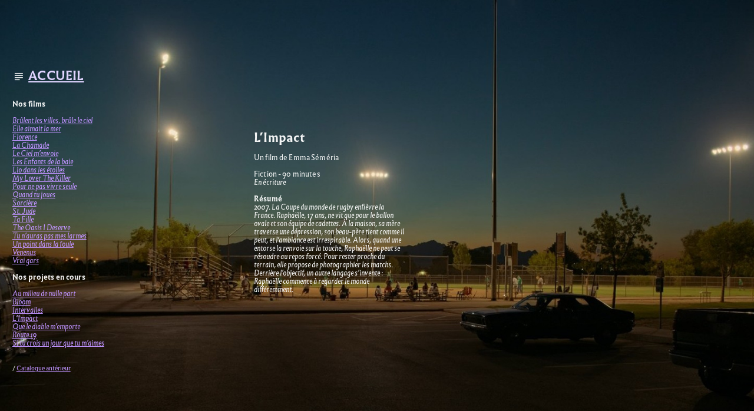

--- FILE ---
content_type: text/html; charset=UTF-8
request_url: https://toomanycowboys.com/L-Impact-1
body_size: 23171
content:
<!DOCTYPE html>
<!-- 

        Running on cargo.site

-->
<html lang="en" data-predefined-style="true" data-css-presets="true" data-css-preset data-typography-preset>
	<head>
<script>
				var __cargo_context__ = 'live';
				var __cargo_js_ver__ = 'c=2432392983';
				var __cargo_maint__ = false;
				
				
			</script>
					<meta http-equiv="X-UA-Compatible" content="IE=edge,chrome=1">
		<meta http-equiv="Content-Type" content="text/html; charset=utf-8">
		<meta name="viewport" content="initial-scale=1.0, maximum-scale=1.0, user-scalable=no">
		
			<meta name="robots" content="index,follow">
		<title>L'Impact — Too Many Cowboys</title>
		<meta name="description" content="L’Impact Un film de Emma Séméria Fiction - 90 minutes En écriture Résumé  2007. La Coupe du monde de rugby enfièvre la France....">
				<meta name="twitter:card" content="summary_large_image">
		<meta name="twitter:title" content="L'Impact — Too Many Cowboys">
		<meta name="twitter:description" content="L’Impact Un film de Emma Séméria Fiction - 90 minutes En écriture Résumé  2007. La Coupe du monde de rugby enfièvre la France....">
		<meta name="twitter:image" content="https://freight.cargo.site/w/1200/i/ac1eb1719819237942d48d39e732fd01daf506403ee4a604abde94d3b2fb39b7/stade.JPG">
		<meta property="og:locale" content="en_US">
		<meta property="og:title" content="L'Impact — Too Many Cowboys">
		<meta property="og:description" content="L’Impact Un film de Emma Séméria Fiction - 90 minutes En écriture Résumé  2007. La Coupe du monde de rugby enfièvre la France....">
		<meta property="og:url" content="https://toomanycowboys.com/L-Impact-1">
		<meta property="og:image" content="https://freight.cargo.site/w/1200/i/ac1eb1719819237942d48d39e732fd01daf506403ee4a604abde94d3b2fb39b7/stade.JPG">
		<meta property="og:type" content="website">

		<link rel="preconnect" href="https://static.cargo.site" crossorigin>
		<link rel="preconnect" href="https://freight.cargo.site" crossorigin>
				<link rel="preconnect" href="https://type.cargo.site" crossorigin>

		<!--<link rel="preload" href="https://static.cargo.site/assets/social/IconFont-Regular-0.9.3.woff2" as="font" type="font/woff" crossorigin>-->

		

		<link href="https://freight.cargo.site/t/original/i/b840b311d5ffac1ccf360ec3d1708446fa3e043c8d0a86897a50375ce9ff5c83/logo_png_noir.ico" rel="shortcut icon">
		<link href="https://toomanycowboys.com/rss" rel="alternate" type="application/rss+xml" title="Too Many Cowboys feed">

		<link href="https://toomanycowboys.com/stylesheet?c=2432392983&1726673879" id="member_stylesheet" rel="stylesheet" type="text/css" />
<style id="">@font-face{font-family:Icons;src:url(https://static.cargo.site/assets/social/IconFont-Regular-0.9.3.woff2);unicode-range:U+E000-E15C,U+F0000,U+FE0E}@font-face{font-family:Icons;src:url(https://static.cargo.site/assets/social/IconFont-Regular-0.9.3.woff2);font-weight:240;unicode-range:U+E000-E15C,U+F0000,U+FE0E}@font-face{font-family:Icons;src:url(https://static.cargo.site/assets/social/IconFont-Regular-0.9.3.woff2);unicode-range:U+E000-E15C,U+F0000,U+FE0E;font-weight:400}@font-face{font-family:Icons;src:url(https://static.cargo.site/assets/social/IconFont-Regular-0.9.3.woff2);unicode-range:U+E000-E15C,U+F0000,U+FE0E;font-weight:600}@font-face{font-family:Icons;src:url(https://static.cargo.site/assets/social/IconFont-Regular-0.9.3.woff2);unicode-range:U+E000-E15C,U+F0000,U+FE0E;font-weight:800}@font-face{font-family:Icons;src:url(https://static.cargo.site/assets/social/IconFont-Regular-0.9.3.woff2);unicode-range:U+E000-E15C,U+F0000,U+FE0E;font-style:italic}@font-face{font-family:Icons;src:url(https://static.cargo.site/assets/social/IconFont-Regular-0.9.3.woff2);unicode-range:U+E000-E15C,U+F0000,U+FE0E;font-weight:200;font-style:italic}@font-face{font-family:Icons;src:url(https://static.cargo.site/assets/social/IconFont-Regular-0.9.3.woff2);unicode-range:U+E000-E15C,U+F0000,U+FE0E;font-weight:400;font-style:italic}@font-face{font-family:Icons;src:url(https://static.cargo.site/assets/social/IconFont-Regular-0.9.3.woff2);unicode-range:U+E000-E15C,U+F0000,U+FE0E;font-weight:600;font-style:italic}@font-face{font-family:Icons;src:url(https://static.cargo.site/assets/social/IconFont-Regular-0.9.3.woff2);unicode-range:U+E000-E15C,U+F0000,U+FE0E;font-weight:800;font-style:italic}body.iconfont-loading,body.iconfont-loading *{color:transparent!important}body{-moz-osx-font-smoothing:grayscale;-webkit-font-smoothing:antialiased;-webkit-text-size-adjust:none}body.no-scroll{overflow:hidden}/*!
 * Content
 */.page{word-wrap:break-word}:focus{outline:0}.pointer-events-none{pointer-events:none}.pointer-events-auto{pointer-events:auto}.pointer-events-none .page_content .audio-player,.pointer-events-none .page_content .shop_product,.pointer-events-none .page_content a,.pointer-events-none .page_content audio,.pointer-events-none .page_content button,.pointer-events-none .page_content details,.pointer-events-none .page_content iframe,.pointer-events-none .page_content img,.pointer-events-none .page_content input,.pointer-events-none .page_content video{pointer-events:auto}.pointer-events-none .page_content *>a,.pointer-events-none .page_content>a{position:relative}s *{text-transform:inherit}#toolset{position:fixed;bottom:10px;right:10px;z-index:8}.mobile #toolset,.template_site_inframe #toolset{display:none}#toolset a{display:block;height:24px;width:24px;margin:0;padding:0;text-decoration:none;background:rgba(0,0,0,.2)}#toolset a:hover{background:rgba(0,0,0,.8)}[data-adminview] #toolset a,[data-adminview] #toolset_admin a{background:rgba(0,0,0,.04);pointer-events:none;cursor:default}#toolset_admin a:active{background:rgba(0,0,0,.7)}#toolset_admin a svg>*{transform:scale(1.1) translate(0,-.5px);transform-origin:50% 50%}#toolset_admin a svg{pointer-events:none;width:100%!important;height:auto!important}#following-container{overflow:auto;-webkit-overflow-scrolling:touch}#following-container iframe{height:100%;width:100%;position:absolute;top:0;left:0;right:0;bottom:0}:root{--following-width:-400px;--following-animation-duration:450ms}@keyframes following-open{0%{transform:translateX(0)}100%{transform:translateX(var(--following-width))}}@keyframes following-open-inverse{0%{transform:translateX(0)}100%{transform:translateX(calc(-1 * var(--following-width)))}}@keyframes following-close{0%{transform:translateX(var(--following-width))}100%{transform:translateX(0)}}@keyframes following-close-inverse{0%{transform:translateX(calc(-1 * var(--following-width)))}100%{transform:translateX(0)}}body.animate-left{animation:following-open var(--following-animation-duration);animation-fill-mode:both;animation-timing-function:cubic-bezier(.24,1,.29,1)}#following-container.animate-left{animation:following-close-inverse var(--following-animation-duration);animation-fill-mode:both;animation-timing-function:cubic-bezier(.24,1,.29,1)}#following-container.animate-left #following-frame{animation:following-close var(--following-animation-duration);animation-fill-mode:both;animation-timing-function:cubic-bezier(.24,1,.29,1)}body.animate-right{animation:following-close var(--following-animation-duration);animation-fill-mode:both;animation-timing-function:cubic-bezier(.24,1,.29,1)}#following-container.animate-right{animation:following-open-inverse var(--following-animation-duration);animation-fill-mode:both;animation-timing-function:cubic-bezier(.24,1,.29,1)}#following-container.animate-right #following-frame{animation:following-open var(--following-animation-duration);animation-fill-mode:both;animation-timing-function:cubic-bezier(.24,1,.29,1)}.slick-slider{position:relative;display:block;-moz-box-sizing:border-box;box-sizing:border-box;-webkit-user-select:none;-moz-user-select:none;-ms-user-select:none;user-select:none;-webkit-touch-callout:none;-khtml-user-select:none;-ms-touch-action:pan-y;touch-action:pan-y;-webkit-tap-highlight-color:transparent}.slick-list{position:relative;display:block;overflow:hidden;margin:0;padding:0}.slick-list:focus{outline:0}.slick-list.dragging{cursor:pointer;cursor:hand}.slick-slider .slick-list,.slick-slider .slick-track{transform:translate3d(0,0,0);will-change:transform}.slick-track{position:relative;top:0;left:0;display:block}.slick-track:after,.slick-track:before{display:table;content:'';width:1px;height:1px;margin-top:-1px;margin-left:-1px}.slick-track:after{clear:both}.slick-loading .slick-track{visibility:hidden}.slick-slide{display:none;float:left;height:100%;min-height:1px}[dir=rtl] .slick-slide{float:right}.content .slick-slide img{display:inline-block}.content .slick-slide img:not(.image-zoom){cursor:pointer}.content .scrub .slick-list,.content .scrub .slick-slide img:not(.image-zoom){cursor:ew-resize}body.slideshow-scrub-dragging *{cursor:ew-resize!important}.content .slick-slide img:not([src]),.content .slick-slide img[src='']{width:100%;height:auto}.slick-slide.slick-loading img{display:none}.slick-slide.dragging img{pointer-events:none}.slick-initialized .slick-slide{display:block}.slick-loading .slick-slide{visibility:hidden}.slick-vertical .slick-slide{display:block;height:auto;border:1px solid transparent}.slick-arrow.slick-hidden{display:none}.slick-arrow{position:absolute;z-index:9;width:0;top:0;height:100%;cursor:pointer;will-change:opacity;-webkit-transition:opacity 333ms cubic-bezier(.4,0,.22,1);transition:opacity 333ms cubic-bezier(.4,0,.22,1)}.slick-arrow.hidden{opacity:0}.slick-arrow svg{position:absolute;width:36px;height:36px;top:0;left:0;right:0;bottom:0;margin:auto;transform:translate(.25px,.25px)}.slick-arrow svg.right-arrow{transform:translate(.25px,.25px) scaleX(-1)}.slick-arrow svg:active{opacity:.75}.slick-arrow svg .arrow-shape{fill:none!important;stroke:#fff;stroke-linecap:square}.slick-arrow svg .arrow-outline{fill:none!important;stroke-width:2.5px;stroke:rgba(0,0,0,.6);stroke-linecap:square}.slick-arrow.slick-next{right:0;text-align:right}.slick-next svg,.wallpaper-navigation .slick-next svg{margin-right:10px}.mobile .slick-next svg{margin-right:10px}.slick-arrow.slick-prev{text-align:left}.slick-prev svg,.wallpaper-navigation .slick-prev svg{margin-left:10px}.mobile .slick-prev svg{margin-left:10px}.loading_animation{display:none;vertical-align:middle;z-index:15;line-height:0;pointer-events:none;border-radius:100%}.loading_animation.hidden{display:none}.loading_animation.pulsing{opacity:0;display:inline-block;animation-delay:.1s;-webkit-animation-delay:.1s;-moz-animation-delay:.1s;animation-duration:12s;animation-iteration-count:infinite;animation:fade-pulse-in .5s ease-in-out;-moz-animation:fade-pulse-in .5s ease-in-out;-webkit-animation:fade-pulse-in .5s ease-in-out;-webkit-animation-fill-mode:forwards;-moz-animation-fill-mode:forwards;animation-fill-mode:forwards}.loading_animation.pulsing.no-delay{animation-delay:0s;-webkit-animation-delay:0s;-moz-animation-delay:0s}.loading_animation div{border-radius:100%}.loading_animation div svg{max-width:100%;height:auto}.loading_animation div,.loading_animation div svg{width:20px;height:20px}.loading_animation.full-width svg{width:100%;height:auto}.loading_animation.full-width.big svg{width:100px;height:100px}.loading_animation div svg>*{fill:#ccc}.loading_animation div{-webkit-animation:spin-loading 12s ease-out;-webkit-animation-iteration-count:infinite;-moz-animation:spin-loading 12s ease-out;-moz-animation-iteration-count:infinite;animation:spin-loading 12s ease-out;animation-iteration-count:infinite}.loading_animation.hidden{display:none}[data-backdrop] .loading_animation{position:absolute;top:15px;left:15px;z-index:99}.loading_animation.position-absolute.middle{top:calc(50% - 10px);left:calc(50% - 10px)}.loading_animation.position-absolute.topleft{top:0;left:0}.loading_animation.position-absolute.middleright{top:calc(50% - 10px);right:1rem}.loading_animation.position-absolute.middleleft{top:calc(50% - 10px);left:1rem}.loading_animation.gray div svg>*{fill:#999}.loading_animation.gray-dark div svg>*{fill:#666}.loading_animation.gray-darker div svg>*{fill:#555}.loading_animation.gray-light div svg>*{fill:#ccc}.loading_animation.white div svg>*{fill:rgba(255,255,255,.85)}.loading_animation.blue div svg>*{fill:#698fff}.loading_animation.inline{display:inline-block;margin-bottom:.5ex}.loading_animation.inline.left{margin-right:.5ex}@-webkit-keyframes fade-pulse-in{0%{opacity:0}50%{opacity:.5}100%{opacity:1}}@-moz-keyframes fade-pulse-in{0%{opacity:0}50%{opacity:.5}100%{opacity:1}}@keyframes fade-pulse-in{0%{opacity:0}50%{opacity:.5}100%{opacity:1}}@-webkit-keyframes pulsate{0%{opacity:1}50%{opacity:0}100%{opacity:1}}@-moz-keyframes pulsate{0%{opacity:1}50%{opacity:0}100%{opacity:1}}@keyframes pulsate{0%{opacity:1}50%{opacity:0}100%{opacity:1}}@-webkit-keyframes spin-loading{0%{transform:rotate(0)}9%{transform:rotate(1050deg)}18%{transform:rotate(-1090deg)}20%{transform:rotate(-1080deg)}23%{transform:rotate(-1080deg)}28%{transform:rotate(-1095deg)}29%{transform:rotate(-1065deg)}34%{transform:rotate(-1080deg)}35%{transform:rotate(-1050deg)}40%{transform:rotate(-1065deg)}41%{transform:rotate(-1035deg)}44%{transform:rotate(-1035deg)}47%{transform:rotate(-2160deg)}50%{transform:rotate(-2160deg)}56%{transform:rotate(45deg)}60%{transform:rotate(45deg)}80%{transform:rotate(6120deg)}100%{transform:rotate(0)}}@keyframes spin-loading{0%{transform:rotate(0)}9%{transform:rotate(1050deg)}18%{transform:rotate(-1090deg)}20%{transform:rotate(-1080deg)}23%{transform:rotate(-1080deg)}28%{transform:rotate(-1095deg)}29%{transform:rotate(-1065deg)}34%{transform:rotate(-1080deg)}35%{transform:rotate(-1050deg)}40%{transform:rotate(-1065deg)}41%{transform:rotate(-1035deg)}44%{transform:rotate(-1035deg)}47%{transform:rotate(-2160deg)}50%{transform:rotate(-2160deg)}56%{transform:rotate(45deg)}60%{transform:rotate(45deg)}80%{transform:rotate(6120deg)}100%{transform:rotate(0)}}[grid-row]{align-items:flex-start;box-sizing:border-box;display:-webkit-box;display:-webkit-flex;display:-ms-flexbox;display:flex;-webkit-flex-wrap:wrap;-ms-flex-wrap:wrap;flex-wrap:wrap}[grid-col]{box-sizing:border-box}[grid-row] [grid-col].empty:after{content:"\0000A0";cursor:text}body.mobile[data-adminview=content-editproject] [grid-row] [grid-col].empty:after{display:none}[grid-col=auto]{-webkit-box-flex:1;-webkit-flex:1;-ms-flex:1;flex:1}[grid-col=x12]{width:100%}[grid-col=x11]{width:50%}[grid-col=x10]{width:33.33%}[grid-col=x9]{width:25%}[grid-col=x8]{width:20%}[grid-col=x7]{width:16.666666667%}[grid-col=x6]{width:14.285714286%}[grid-col=x5]{width:12.5%}[grid-col=x4]{width:11.111111111%}[grid-col=x3]{width:10%}[grid-col=x2]{width:9.090909091%}[grid-col=x1]{width:8.333333333%}[grid-col="1"]{width:8.33333%}[grid-col="2"]{width:16.66667%}[grid-col="3"]{width:25%}[grid-col="4"]{width:33.33333%}[grid-col="5"]{width:41.66667%}[grid-col="6"]{width:50%}[grid-col="7"]{width:58.33333%}[grid-col="8"]{width:66.66667%}[grid-col="9"]{width:75%}[grid-col="10"]{width:83.33333%}[grid-col="11"]{width:91.66667%}[grid-col="12"]{width:100%}body.mobile [grid-responsive] [grid-col]{width:100%;-webkit-box-flex:none;-webkit-flex:none;-ms-flex:none;flex:none}[data-ce-host=true][contenteditable=true] [grid-pad]{pointer-events:none}[data-ce-host=true][contenteditable=true] [grid-pad]>*{pointer-events:auto}[grid-pad="0"]{padding:0}[grid-pad="0.25"]{padding:.125rem}[grid-pad="0.5"]{padding:.25rem}[grid-pad="0.75"]{padding:.375rem}[grid-pad="1"]{padding:.5rem}[grid-pad="1.25"]{padding:.625rem}[grid-pad="1.5"]{padding:.75rem}[grid-pad="1.75"]{padding:.875rem}[grid-pad="2"]{padding:1rem}[grid-pad="2.5"]{padding:1.25rem}[grid-pad="3"]{padding:1.5rem}[grid-pad="3.5"]{padding:1.75rem}[grid-pad="4"]{padding:2rem}[grid-pad="5"]{padding:2.5rem}[grid-pad="6"]{padding:3rem}[grid-pad="7"]{padding:3.5rem}[grid-pad="8"]{padding:4rem}[grid-pad="9"]{padding:4.5rem}[grid-pad="10"]{padding:5rem}[grid-gutter="0"]{margin:0}[grid-gutter="0.5"]{margin:-.25rem}[grid-gutter="1"]{margin:-.5rem}[grid-gutter="1.5"]{margin:-.75rem}[grid-gutter="2"]{margin:-1rem}[grid-gutter="2.5"]{margin:-1.25rem}[grid-gutter="3"]{margin:-1.5rem}[grid-gutter="3.5"]{margin:-1.75rem}[grid-gutter="4"]{margin:-2rem}[grid-gutter="5"]{margin:-2.5rem}[grid-gutter="6"]{margin:-3rem}[grid-gutter="7"]{margin:-3.5rem}[grid-gutter="8"]{margin:-4rem}[grid-gutter="10"]{margin:-5rem}[grid-gutter="12"]{margin:-6rem}[grid-gutter="14"]{margin:-7rem}[grid-gutter="16"]{margin:-8rem}[grid-gutter="18"]{margin:-9rem}[grid-gutter="20"]{margin:-10rem}small{max-width:100%;text-decoration:inherit}img:not([src]),img[src='']{outline:1px solid rgba(177,177,177,.4);outline-offset:-1px;content:url([data-uri])}img.image-zoom{cursor:-webkit-zoom-in;cursor:-moz-zoom-in;cursor:zoom-in}#imprimatur{color:#333;font-size:10px;font-family:-apple-system,BlinkMacSystemFont,"Segoe UI",Roboto,Oxygen,Ubuntu,Cantarell,"Open Sans","Helvetica Neue",sans-serif,"Sans Serif",Icons;/*!System*/position:fixed;opacity:.3;right:-28px;bottom:160px;transform:rotate(270deg);-ms-transform:rotate(270deg);-webkit-transform:rotate(270deg);z-index:8;text-transform:uppercase;color:#999;opacity:.5;padding-bottom:2px;text-decoration:none}.mobile #imprimatur{display:none}bodycopy cargo-link a{font-family:-apple-system,BlinkMacSystemFont,"Segoe UI",Roboto,Oxygen,Ubuntu,Cantarell,"Open Sans","Helvetica Neue",sans-serif,"Sans Serif",Icons;/*!System*/font-size:12px;font-style:normal;font-weight:400;transform:rotate(270deg);text-decoration:none;position:fixed!important;right:-27px;bottom:100px;text-decoration:none;letter-spacing:normal;background:0 0;border:0;border-bottom:0;outline:0}/*! PhotoSwipe Default UI CSS by Dmitry Semenov | photoswipe.com | MIT license */.pswp--has_mouse .pswp__button--arrow--left,.pswp--has_mouse .pswp__button--arrow--right,.pswp__ui{visibility:visible}.pswp--minimal--dark .pswp__top-bar,.pswp__button{background:0 0}.pswp,.pswp__bg,.pswp__container,.pswp__img--placeholder,.pswp__zoom-wrap,.quick-view-navigation{-webkit-backface-visibility:hidden}.pswp__button{cursor:pointer;opacity:1;-webkit-appearance:none;transition:opacity .2s;-webkit-box-shadow:none;box-shadow:none}.pswp__button-close>svg{top:10px;right:10px;margin-left:auto}.pswp--touch .quick-view-navigation{display:none}.pswp__ui{-webkit-font-smoothing:auto;opacity:1;z-index:1550}.quick-view-navigation{will-change:opacity;-webkit-transition:opacity 333ms cubic-bezier(.4,0,.22,1);transition:opacity 333ms cubic-bezier(.4,0,.22,1)}.quick-view-navigation .pswp__group .pswp__button{pointer-events:auto}.pswp__button>svg{position:absolute;width:36px;height:36px}.quick-view-navigation .pswp__group:active svg{opacity:.75}.pswp__button svg .shape-shape{fill:#fff}.pswp__button svg .shape-outline{fill:#000}.pswp__button-prev>svg{top:0;bottom:0;left:10px;margin:auto}.pswp__button-next>svg{top:0;bottom:0;right:10px;margin:auto}.quick-view-navigation .pswp__group .pswp__button-prev{position:absolute;left:0;top:0;width:0;height:100%}.quick-view-navigation .pswp__group .pswp__button-next{position:absolute;right:0;top:0;width:0;height:100%}.quick-view-navigation .close-button,.quick-view-navigation .left-arrow,.quick-view-navigation .right-arrow{transform:translate(.25px,.25px)}.quick-view-navigation .right-arrow{transform:translate(.25px,.25px) scaleX(-1)}.pswp__button svg .shape-outline{fill:transparent!important;stroke:#000;stroke-width:2.5px;stroke-linecap:square}.pswp__button svg .shape-shape{fill:transparent!important;stroke:#fff;stroke-width:1.5px;stroke-linecap:square}.pswp__bg,.pswp__scroll-wrap,.pswp__zoom-wrap{width:100%;position:absolute}.quick-view-navigation .pswp__group .pswp__button-close{margin:0}.pswp__container,.pswp__item,.pswp__zoom-wrap{right:0;bottom:0;top:0;position:absolute;left:0}.pswp__ui--hidden .pswp__button{opacity:.001}.pswp__ui--hidden .pswp__button,.pswp__ui--hidden .pswp__button *{pointer-events:none}.pswp .pswp__ui.pswp__ui--displaynone{display:none}.pswp__element--disabled{display:none!important}/*! PhotoSwipe main CSS by Dmitry Semenov | photoswipe.com | MIT license */.pswp{position:fixed;display:none;height:100%;width:100%;top:0;left:0;right:0;bottom:0;margin:auto;-ms-touch-action:none;touch-action:none;z-index:9999999;-webkit-text-size-adjust:100%;line-height:initial;letter-spacing:initial;outline:0}.pswp img{max-width:none}.pswp--zoom-disabled .pswp__img{cursor:default!important}.pswp--animate_opacity{opacity:.001;will-change:opacity;-webkit-transition:opacity 333ms cubic-bezier(.4,0,.22,1);transition:opacity 333ms cubic-bezier(.4,0,.22,1)}.pswp--open{display:block}.pswp--zoom-allowed .pswp__img{cursor:-webkit-zoom-in;cursor:-moz-zoom-in;cursor:zoom-in}.pswp--zoomed-in .pswp__img{cursor:-webkit-grab;cursor:-moz-grab;cursor:grab}.pswp--dragging .pswp__img{cursor:-webkit-grabbing;cursor:-moz-grabbing;cursor:grabbing}.pswp__bg{left:0;top:0;height:100%;opacity:0;transform:translateZ(0);will-change:opacity}.pswp__scroll-wrap{left:0;top:0;height:100%}.pswp__container,.pswp__zoom-wrap{-ms-touch-action:none;touch-action:none}.pswp__container,.pswp__img{-webkit-user-select:none;-moz-user-select:none;-ms-user-select:none;user-select:none;-webkit-tap-highlight-color:transparent;-webkit-touch-callout:none}.pswp__zoom-wrap{-webkit-transform-origin:left top;-ms-transform-origin:left top;transform-origin:left top;-webkit-transition:-webkit-transform 222ms cubic-bezier(.4,0,.22,1);transition:transform 222ms cubic-bezier(.4,0,.22,1)}.pswp__bg{-webkit-transition:opacity 222ms cubic-bezier(.4,0,.22,1);transition:opacity 222ms cubic-bezier(.4,0,.22,1)}.pswp--animated-in .pswp__bg,.pswp--animated-in .pswp__zoom-wrap{-webkit-transition:none;transition:none}.pswp--hide-overflow .pswp__scroll-wrap,.pswp--hide-overflow.pswp{overflow:hidden}.pswp__img{position:absolute;width:auto;height:auto;top:0;left:0}.pswp__img--placeholder--blank{background:#222}.pswp--ie .pswp__img{width:100%!important;height:auto!important;left:0;top:0}.pswp__ui--idle{opacity:0}.pswp__error-msg{position:absolute;left:0;top:50%;width:100%;text-align:center;font-size:14px;line-height:16px;margin-top:-8px;color:#ccc}.pswp__error-msg a{color:#ccc;text-decoration:underline}.pswp__error-msg{font-family:-apple-system,BlinkMacSystemFont,"Segoe UI",Roboto,Oxygen,Ubuntu,Cantarell,"Open Sans","Helvetica Neue",sans-serif}.quick-view.mouse-down .iframe-item{pointer-events:none!important}.quick-view-caption-positioner{pointer-events:none;width:100%;height:100%}.quick-view-caption-wrapper{margin:auto;position:absolute;bottom:0;left:0;right:0}.quick-view-horizontal-align-left .quick-view-caption-wrapper{margin-left:0}.quick-view-horizontal-align-right .quick-view-caption-wrapper{margin-right:0}[data-quick-view-caption]{transition:.1s opacity ease-in-out;position:absolute;bottom:0;left:0;right:0}.quick-view-horizontal-align-left [data-quick-view-caption]{text-align:left}.quick-view-horizontal-align-right [data-quick-view-caption]{text-align:right}.quick-view-caption{transition:.1s opacity ease-in-out}.quick-view-caption>*{display:inline-block}.quick-view-caption *{pointer-events:auto}.quick-view-caption.hidden{opacity:0}.shop_product .dropdown_wrapper{flex:0 0 100%;position:relative}.shop_product select{appearance:none;-moz-appearance:none;-webkit-appearance:none;outline:0;-webkit-font-smoothing:antialiased;-moz-osx-font-smoothing:grayscale;cursor:pointer;border-radius:0;white-space:nowrap;overflow:hidden!important;text-overflow:ellipsis}.shop_product select.dropdown::-ms-expand{display:none}.shop_product a{cursor:pointer;border-bottom:none;text-decoration:none}.shop_product a.out-of-stock{pointer-events:none}body.audio-player-dragging *{cursor:ew-resize!important}.audio-player{display:inline-flex;flex:1 0 calc(100% - 2px);width:calc(100% - 2px)}.audio-player .button{height:100%;flex:0 0 3.3rem;display:flex}.audio-player .separator{left:3.3rem;height:100%}.audio-player .buffer{width:0%;height:100%;transition:left .3s linear,width .3s linear}.audio-player.seeking .buffer{transition:left 0s,width 0s}.audio-player.seeking{user-select:none;-webkit-user-select:none;cursor:ew-resize}.audio-player.seeking *{user-select:none;-webkit-user-select:none;cursor:ew-resize}.audio-player .bar{overflow:hidden;display:flex;justify-content:space-between;align-content:center;flex-grow:1}.audio-player .progress{width:0%;height:100%;transition:width .3s linear}.audio-player.seeking .progress{transition:width 0s}.audio-player .pause,.audio-player .play{cursor:pointer;height:100%}.audio-player .note-icon{margin:auto 0;order:2;flex:0 1 auto}.audio-player .title{white-space:nowrap;overflow:hidden;text-overflow:ellipsis;pointer-events:none;user-select:none;padding:.5rem 0 .5rem 1rem;margin:auto auto auto 0;flex:0 3 auto;min-width:0;width:100%}.audio-player .total-time{flex:0 1 auto;margin:auto 0}.audio-player .current-time,.audio-player .play-text{flex:0 1 auto;margin:auto 0}.audio-player .stream-anim{user-select:none;margin:auto auto auto 0}.audio-player .stream-anim span{display:inline-block}.audio-player .buffer,.audio-player .current-time,.audio-player .note-svg,.audio-player .play-text,.audio-player .separator,.audio-player .total-time{user-select:none;pointer-events:none}.audio-player .buffer,.audio-player .play-text,.audio-player .progress{position:absolute}.audio-player,.audio-player .bar,.audio-player .button,.audio-player .current-time,.audio-player .note-icon,.audio-player .pause,.audio-player .play,.audio-player .total-time{position:relative}body.mobile .audio-player,body.mobile .audio-player *{-webkit-touch-callout:none}#standalone-admin-frame{border:0;width:400px;position:absolute;right:0;top:0;height:100vh;z-index:99}body[standalone-admin=true] #standalone-admin-frame{transform:translate(0,0)}body[standalone-admin=true] .main_container{width:calc(100% - 400px)}body[standalone-admin=false] #standalone-admin-frame{transform:translate(100%,0)}body[standalone-admin=false] .main_container{width:100%}.toggle_standaloneAdmin{position:fixed;top:0;right:400px;height:40px;width:40px;z-index:999;cursor:pointer;background-color:rgba(0,0,0,.4)}.toggle_standaloneAdmin:active{opacity:.7}body[standalone-admin=false] .toggle_standaloneAdmin{right:0}.toggle_standaloneAdmin *{color:#fff;fill:#fff}.toggle_standaloneAdmin svg{padding:6px;width:100%;height:100%;opacity:.85}body[standalone-admin=false] .toggle_standaloneAdmin #close,body[standalone-admin=true] .toggle_standaloneAdmin #backdropsettings{display:none}.toggle_standaloneAdmin>div{width:100%;height:100%}#admin_toggle_button{position:fixed;top:50%;transform:translate(0,-50%);right:400px;height:36px;width:12px;z-index:999;cursor:pointer;background-color:rgba(0,0,0,.09);padding-left:2px;margin-right:5px}#admin_toggle_button .bar{content:'';background:rgba(0,0,0,.09);position:fixed;width:5px;bottom:0;top:0;z-index:10}#admin_toggle_button:active{background:rgba(0,0,0,.065)}#admin_toggle_button *{color:#fff;fill:#fff}#admin_toggle_button svg{padding:0;width:16px;height:36px;margin-left:1px;opacity:1}#admin_toggle_button svg *{fill:#fff;opacity:1}#admin_toggle_button[data-state=closed] .toggle_admin_close{display:none}#admin_toggle_button[data-state=closed],#admin_toggle_button[data-state=closed] .toggle_admin_open{width:20px;cursor:pointer;margin:0}#admin_toggle_button[data-state=closed] svg{margin-left:2px}#admin_toggle_button[data-state=open] .toggle_admin_open{display:none}select,select *{text-rendering:auto!important}b b{font-weight:inherit}*{-webkit-box-sizing:border-box;-moz-box-sizing:border-box;box-sizing:border-box}customhtml>*{position:relative;z-index:10}body,html{min-height:100vh;margin:0;padding:0}html{touch-action:manipulation;position:relative;background-color:#fff}.main_container{min-height:100vh;width:100%;overflow:hidden}.container{display:-webkit-box;display:-webkit-flex;display:-moz-box;display:-ms-flexbox;display:flex;-webkit-flex-wrap:wrap;-moz-flex-wrap:wrap;-ms-flex-wrap:wrap;flex-wrap:wrap;max-width:100%;width:100%;overflow:visible}.container{align-items:flex-start;-webkit-align-items:flex-start}.page{z-index:2}.page ul li>text-limit{display:block}.content,.content_container,.pinned{-webkit-flex:1 0 auto;-moz-flex:1 0 auto;-ms-flex:1 0 auto;flex:1 0 auto;max-width:100%}.content_container{width:100%}.content_container.full_height{min-height:100vh}.page_background{position:absolute;top:0;left:0;width:100%;height:100%}.page_container{position:relative;overflow:visible;width:100%}.backdrop{position:absolute;top:0;z-index:1;width:100%;height:100%;max-height:100vh}.backdrop>div{position:absolute;top:0;left:0;width:100%;height:100%;-webkit-backface-visibility:hidden;backface-visibility:hidden;transform:translate3d(0,0,0);contain:strict}[data-backdrop].backdrop>div[data-overflowing]{max-height:100vh;position:absolute;top:0;left:0}body.mobile [split-responsive]{display:flex;flex-direction:column}body.mobile [split-responsive] .container{width:100%;order:2}body.mobile [split-responsive] .backdrop{position:relative;height:50vh;width:100%;order:1}body.mobile [split-responsive] [data-auxiliary].backdrop{position:absolute;height:50vh;width:100%;order:1}.page{position:relative;z-index:2}img[data-align=left]{float:left}img[data-align=right]{float:right}[data-rotation]{transform-origin:center center}.content .page_content:not([contenteditable=true]) [data-draggable]{pointer-events:auto!important;backface-visibility:hidden}.preserve-3d{-moz-transform-style:preserve-3d;transform-style:preserve-3d}.content .page_content:not([contenteditable=true]) [data-draggable] iframe{pointer-events:none!important}.dragging-active iframe{pointer-events:none!important}.content .page_content:not([contenteditable=true]) [data-draggable]:active{opacity:1}.content .scroll-transition-fade{transition:transform 1s ease-in-out,opacity .8s ease-in-out}.content .scroll-transition-fade.below-viewport{opacity:0;transform:translateY(40px)}.mobile.full_width .page_container:not([split-layout]) .container_width{width:100%}[data-view=pinned_bottom] .bottom_pin_invisibility{visibility:hidden}.pinned{position:relative;width:100%}.pinned .page_container.accommodate:not(.fixed):not(.overlay){z-index:2}.pinned .page_container.overlay{position:absolute;z-index:4}.pinned .page_container.overlay.fixed{position:fixed}.pinned .page_container.overlay.fixed .page{max-height:100vh;-webkit-overflow-scrolling:touch}.pinned .page_container.overlay.fixed .page.allow-scroll{overflow-y:auto;overflow-x:hidden}.pinned .page_container.overlay.fixed .page.allow-scroll{align-items:flex-start;-webkit-align-items:flex-start}.pinned .page_container .page.allow-scroll::-webkit-scrollbar{width:0;background:0 0;display:none}.pinned.pinned_top .page_container.overlay{left:0;top:0}.pinned.pinned_bottom .page_container.overlay{left:0;bottom:0}div[data-container=set]:empty{margin-top:1px}.thumbnails{position:relative;z-index:1}[thumbnails=grid]{align-items:baseline}[thumbnails=justify] .thumbnail{box-sizing:content-box}[thumbnails][data-padding-zero] .thumbnail{margin-bottom:-1px}[thumbnails=montessori] .thumbnail{pointer-events:auto;position:absolute}[thumbnails] .thumbnail>a{display:block;text-decoration:none}[thumbnails=montessori]{height:0}[thumbnails][data-resizing],[thumbnails][data-resizing] *{cursor:nwse-resize}[thumbnails] .thumbnail .resize-handle{cursor:nwse-resize;width:26px;height:26px;padding:5px;position:absolute;opacity:.75;right:-1px;bottom:-1px;z-index:100}[thumbnails][data-resizing] .resize-handle{display:none}[thumbnails] .thumbnail .resize-handle svg{position:absolute;top:0;left:0}[thumbnails] .thumbnail .resize-handle:hover{opacity:1}[data-can-move].thumbnail .resize-handle svg .resize_path_outline{fill:#fff}[data-can-move].thumbnail .resize-handle svg .resize_path{fill:#000}[thumbnails=montessori] .thumbnail_sizer{height:0;width:100%;position:relative;padding-bottom:100%;pointer-events:none}[thumbnails] .thumbnail img{display:block;min-height:3px;margin-bottom:0}[thumbnails] .thumbnail img:not([src]),img[src=""]{margin:0!important;width:100%;min-height:3px;height:100%!important;position:absolute}[aspect-ratio="1x1"].thumb_image{height:0;padding-bottom:100%;overflow:hidden}[aspect-ratio="4x3"].thumb_image{height:0;padding-bottom:75%;overflow:hidden}[aspect-ratio="16x9"].thumb_image{height:0;padding-bottom:56.25%;overflow:hidden}[thumbnails] .thumb_image{width:100%;position:relative}[thumbnails][thumbnail-vertical-align=top]{align-items:flex-start}[thumbnails][thumbnail-vertical-align=middle]{align-items:center}[thumbnails][thumbnail-vertical-align=bottom]{align-items:baseline}[thumbnails][thumbnail-horizontal-align=left]{justify-content:flex-start}[thumbnails][thumbnail-horizontal-align=middle]{justify-content:center}[thumbnails][thumbnail-horizontal-align=right]{justify-content:flex-end}.thumb_image.default_image>svg{position:absolute;top:0;left:0;bottom:0;right:0;width:100%;height:100%}.thumb_image.default_image{outline:1px solid #ccc;outline-offset:-1px;position:relative}.mobile.full_width [data-view=Thumbnail] .thumbnails_width{width:100%}.content [data-draggable] a:active,.content [data-draggable] img:active{opacity:initial}.content .draggable-dragging{opacity:initial}[data-draggable].draggable_visible{visibility:visible}[data-draggable].draggable_hidden{visibility:hidden}.gallery_card [data-draggable],.marquee [data-draggable]{visibility:inherit}[data-draggable]{visibility:visible;background-color:rgba(0,0,0,.003)}#site_menu_panel_container .image-gallery:not(.initialized){height:0;padding-bottom:100%;min-height:initial}.image-gallery:not(.initialized){min-height:100vh;visibility:hidden;width:100%}.image-gallery .gallery_card img{display:block;width:100%;height:auto}.image-gallery .gallery_card{transform-origin:center}.image-gallery .gallery_card.dragging{opacity:.1;transform:initial!important}.image-gallery:not([image-gallery=slideshow]) .gallery_card iframe:only-child,.image-gallery:not([image-gallery=slideshow]) .gallery_card video:only-child{width:100%;height:100%;top:0;left:0;position:absolute}.image-gallery[image-gallery=slideshow] .gallery_card video[muted][autoplay]:not([controls]),.image-gallery[image-gallery=slideshow] .gallery_card video[muted][data-autoplay]:not([controls]){pointer-events:none}.image-gallery [image-gallery-pad="0"] video:only-child{object-fit:cover;height:calc(100% + 1px)}div.image-gallery>a,div.image-gallery>iframe,div.image-gallery>img,div.image-gallery>video{display:none}[image-gallery-row]{align-items:flex-start;box-sizing:border-box;display:-webkit-box;display:-webkit-flex;display:-ms-flexbox;display:flex;-webkit-flex-wrap:wrap;-ms-flex-wrap:wrap;flex-wrap:wrap}.image-gallery .gallery_card_image{width:100%;position:relative}[data-predefined-style=true] .image-gallery a.gallery_card{display:block;border:none}[image-gallery-col]{box-sizing:border-box}[image-gallery-col=x12]{width:100%}[image-gallery-col=x11]{width:50%}[image-gallery-col=x10]{width:33.33%}[image-gallery-col=x9]{width:25%}[image-gallery-col=x8]{width:20%}[image-gallery-col=x7]{width:16.666666667%}[image-gallery-col=x6]{width:14.285714286%}[image-gallery-col=x5]{width:12.5%}[image-gallery-col=x4]{width:11.111111111%}[image-gallery-col=x3]{width:10%}[image-gallery-col=x2]{width:9.090909091%}[image-gallery-col=x1]{width:8.333333333%}.content .page_content [image-gallery-pad].image-gallery{pointer-events:none}.content .page_content [image-gallery-pad].image-gallery .gallery_card_image>*,.content .page_content [image-gallery-pad].image-gallery .gallery_image_caption{pointer-events:auto}.content .page_content [image-gallery-pad="0"]{padding:0}.content .page_content [image-gallery-pad="0.25"]{padding:.125rem}.content .page_content [image-gallery-pad="0.5"]{padding:.25rem}.content .page_content [image-gallery-pad="0.75"]{padding:.375rem}.content .page_content [image-gallery-pad="1"]{padding:.5rem}.content .page_content [image-gallery-pad="1.25"]{padding:.625rem}.content .page_content [image-gallery-pad="1.5"]{padding:.75rem}.content .page_content [image-gallery-pad="1.75"]{padding:.875rem}.content .page_content [image-gallery-pad="2"]{padding:1rem}.content .page_content [image-gallery-pad="2.5"]{padding:1.25rem}.content .page_content [image-gallery-pad="3"]{padding:1.5rem}.content .page_content [image-gallery-pad="3.5"]{padding:1.75rem}.content .page_content [image-gallery-pad="4"]{padding:2rem}.content .page_content [image-gallery-pad="5"]{padding:2.5rem}.content .page_content [image-gallery-pad="6"]{padding:3rem}.content .page_content [image-gallery-pad="7"]{padding:3.5rem}.content .page_content [image-gallery-pad="8"]{padding:4rem}.content .page_content [image-gallery-pad="9"]{padding:4.5rem}.content .page_content [image-gallery-pad="10"]{padding:5rem}.content .page_content [image-gallery-gutter="0"]{margin:0}.content .page_content [image-gallery-gutter="0.5"]{margin:-.25rem}.content .page_content [image-gallery-gutter="1"]{margin:-.5rem}.content .page_content [image-gallery-gutter="1.5"]{margin:-.75rem}.content .page_content [image-gallery-gutter="2"]{margin:-1rem}.content .page_content [image-gallery-gutter="2.5"]{margin:-1.25rem}.content .page_content [image-gallery-gutter="3"]{margin:-1.5rem}.content .page_content [image-gallery-gutter="3.5"]{margin:-1.75rem}.content .page_content [image-gallery-gutter="4"]{margin:-2rem}.content .page_content [image-gallery-gutter="5"]{margin:-2.5rem}.content .page_content [image-gallery-gutter="6"]{margin:-3rem}.content .page_content [image-gallery-gutter="7"]{margin:-3.5rem}.content .page_content [image-gallery-gutter="8"]{margin:-4rem}.content .page_content [image-gallery-gutter="10"]{margin:-5rem}.content .page_content [image-gallery-gutter="12"]{margin:-6rem}.content .page_content [image-gallery-gutter="14"]{margin:-7rem}.content .page_content [image-gallery-gutter="16"]{margin:-8rem}.content .page_content [image-gallery-gutter="18"]{margin:-9rem}.content .page_content [image-gallery-gutter="20"]{margin:-10rem}[image-gallery=slideshow]:not(.initialized)>*{min-height:1px;opacity:0;min-width:100%}[image-gallery=slideshow][data-constrained-by=height] [image-gallery-vertical-align].slick-track{align-items:flex-start}[image-gallery=slideshow] img.image-zoom:active{opacity:initial}[image-gallery=slideshow].slick-initialized .gallery_card{pointer-events:none}[image-gallery=slideshow].slick-initialized .gallery_card.slick-current{pointer-events:auto}[image-gallery=slideshow] .gallery_card:not(.has_caption){line-height:0}.content .page_content [image-gallery=slideshow].image-gallery>*{pointer-events:auto}.content [image-gallery=slideshow].image-gallery.slick-initialized .gallery_card{overflow:hidden;margin:0;display:flex;flex-flow:row wrap;flex-shrink:0}.content [image-gallery=slideshow].image-gallery.slick-initialized .gallery_card.slick-current{overflow:visible}[image-gallery=slideshow] .gallery_image_caption{opacity:1;transition:opacity .3s;-webkit-transition:opacity .3s;width:100%;margin-left:auto;margin-right:auto;clear:both}[image-gallery-horizontal-align=left] .gallery_image_caption{text-align:left}[image-gallery-horizontal-align=middle] .gallery_image_caption{text-align:center}[image-gallery-horizontal-align=right] .gallery_image_caption{text-align:right}[image-gallery=slideshow][data-slideshow-in-transition] .gallery_image_caption{opacity:0;transition:opacity .3s;-webkit-transition:opacity .3s}[image-gallery=slideshow] .gallery_card_image{width:initial;margin:0;display:inline-block}[image-gallery=slideshow] .gallery_card img{margin:0;display:block}[image-gallery=slideshow][data-exploded]{align-items:flex-start;box-sizing:border-box;display:-webkit-box;display:-webkit-flex;display:-ms-flexbox;display:flex;-webkit-flex-wrap:wrap;-ms-flex-wrap:wrap;flex-wrap:wrap;justify-content:flex-start;align-content:flex-start}[image-gallery=slideshow][data-exploded] .gallery_card{padding:1rem;width:16.666%}[image-gallery=slideshow][data-exploded] .gallery_card_image{height:0;display:block;width:100%}[image-gallery=grid]{align-items:baseline}[image-gallery=grid] .gallery_card.has_caption .gallery_card_image{display:block}[image-gallery=grid] [image-gallery-pad="0"].gallery_card{margin-bottom:-1px}[image-gallery=grid] .gallery_card img{margin:0}[image-gallery=columns] .gallery_card img{margin:0}[image-gallery=justify]{align-items:flex-start}[image-gallery=justify] .gallery_card img{margin:0}[image-gallery=montessori][image-gallery-row]{display:block}[image-gallery=montessori] a.gallery_card,[image-gallery=montessori] div.gallery_card{position:absolute;pointer-events:auto}[image-gallery=montessori][data-can-move] .gallery_card,[image-gallery=montessori][data-can-move] .gallery_card .gallery_card_image,[image-gallery=montessori][data-can-move] .gallery_card .gallery_card_image>*{cursor:move}[image-gallery=montessori]{position:relative;height:0}[image-gallery=freeform] .gallery_card{position:relative}[image-gallery=freeform] [image-gallery-pad="0"].gallery_card{margin-bottom:-1px}[image-gallery-vertical-align]{display:flex;flex-flow:row wrap}[image-gallery-vertical-align].slick-track{display:flex;flex-flow:row nowrap}.image-gallery .slick-list{margin-bottom:-.3px}[image-gallery-vertical-align=top]{align-content:flex-start;align-items:flex-start}[image-gallery-vertical-align=middle]{align-items:center;align-content:center}[image-gallery-vertical-align=bottom]{align-content:flex-end;align-items:flex-end}[image-gallery-horizontal-align=left]{justify-content:flex-start}[image-gallery-horizontal-align=middle]{justify-content:center}[image-gallery-horizontal-align=right]{justify-content:flex-end}.image-gallery[data-resizing],.image-gallery[data-resizing] *{cursor:nwse-resize!important}.image-gallery .gallery_card .resize-handle,.image-gallery .gallery_card .resize-handle *{cursor:nwse-resize!important}.image-gallery .gallery_card .resize-handle{width:26px;height:26px;padding:5px;position:absolute;opacity:.75;right:-1px;bottom:-1px;z-index:10}.image-gallery[data-resizing] .resize-handle{display:none}.image-gallery .gallery_card .resize-handle svg{cursor:nwse-resize!important;position:absolute;top:0;left:0}.image-gallery .gallery_card .resize-handle:hover{opacity:1}[data-can-move].gallery_card .resize-handle svg .resize_path_outline{fill:#fff}[data-can-move].gallery_card .resize-handle svg .resize_path{fill:#000}[image-gallery=montessori] .thumbnail_sizer{height:0;width:100%;position:relative;padding-bottom:100%;pointer-events:none}#site_menu_button{display:block;text-decoration:none;pointer-events:auto;z-index:9;vertical-align:top;cursor:pointer;box-sizing:content-box;font-family:Icons}#site_menu_button.custom_icon{padding:0;line-height:0}#site_menu_button.custom_icon img{width:100%;height:auto}#site_menu_wrapper.disabled #site_menu_button{display:none}#site_menu_wrapper.mobile_only #site_menu_button{display:none}body.mobile #site_menu_wrapper.mobile_only:not(.disabled) #site_menu_button:not(.active){display:block}#site_menu_panel_container[data-type=cargo_menu] #site_menu_panel{display:block;position:fixed;top:0;right:0;bottom:0;left:0;z-index:10;cursor:default}.site_menu{pointer-events:auto;position:absolute;z-index:11;top:0;bottom:0;line-height:0;max-width:400px;min-width:300px;font-size:20px;text-align:left;background:rgba(20,20,20,.95);padding:20px 30px 90px 30px;overflow-y:auto;overflow-x:hidden;display:-webkit-box;display:-webkit-flex;display:-ms-flexbox;display:flex;-webkit-box-orient:vertical;-webkit-box-direction:normal;-webkit-flex-direction:column;-ms-flex-direction:column;flex-direction:column;-webkit-box-pack:start;-webkit-justify-content:flex-start;-ms-flex-pack:start;justify-content:flex-start}body.mobile #site_menu_wrapper .site_menu{-webkit-overflow-scrolling:touch;min-width:auto;max-width:100%;width:100%;padding:20px}#site_menu_wrapper[data-sitemenu-position=bottom-left] #site_menu,#site_menu_wrapper[data-sitemenu-position=top-left] #site_menu{left:0}#site_menu_wrapper[data-sitemenu-position=bottom-right] #site_menu,#site_menu_wrapper[data-sitemenu-position=top-right] #site_menu{right:0}#site_menu_wrapper[data-type=page] .site_menu{right:0;left:0;width:100%;padding:0;margin:0;background:0 0}.site_menu_wrapper.open .site_menu{display:block}.site_menu div{display:block}.site_menu a{text-decoration:none;display:inline-block;color:rgba(255,255,255,.75);max-width:100%;overflow:hidden;white-space:nowrap;text-overflow:ellipsis;line-height:1.4}.site_menu div a.active{color:rgba(255,255,255,.4)}.site_menu div.set-link>a{font-weight:700}.site_menu div.hidden{display:none}.site_menu .close{display:block;position:absolute;top:0;right:10px;font-size:60px;line-height:50px;font-weight:200;color:rgba(255,255,255,.4);cursor:pointer;user-select:none}#site_menu_panel_container .page_container{position:relative;overflow:hidden;background:0 0;z-index:2}#site_menu_panel_container .site_menu_page_wrapper{position:fixed;top:0;left:0;overflow-y:auto;-webkit-overflow-scrolling:touch;height:100%;width:100%;z-index:100}#site_menu_panel_container .site_menu_page_wrapper .backdrop{pointer-events:none}#site_menu_panel_container #site_menu_page_overlay{position:fixed;top:0;right:0;bottom:0;left:0;cursor:default;z-index:1}#shop_button{display:block;text-decoration:none;pointer-events:auto;z-index:9;vertical-align:top;cursor:pointer;box-sizing:content-box;font-family:Icons}#shop_button.custom_icon{padding:0;line-height:0}#shop_button.custom_icon img{width:100%;height:auto}#shop_button.disabled{display:none}.loading[data-loading]{display:none;position:fixed;bottom:8px;left:8px;z-index:100}.new_site_button_wrapper{font-size:1.8rem;font-weight:400;color:rgba(0,0,0,.85);font-family:-apple-system,BlinkMacSystemFont,'Segoe UI',Roboto,Oxygen,Ubuntu,Cantarell,'Open Sans','Helvetica Neue',sans-serif,'Sans Serif',Icons;font-style:normal;line-height:1.4;color:#fff;position:fixed;bottom:0;right:0;z-index:999}body.template_site #toolset{display:none!important}body.mobile .new_site_button{display:none}.new_site_button{display:flex;height:44px;cursor:pointer}.new_site_button .plus{width:44px;height:100%}.new_site_button .plus svg{width:100%;height:100%}.new_site_button .plus svg line{stroke:#000;stroke-width:2px}.new_site_button .plus:after,.new_site_button .plus:before{content:'';width:30px;height:2px}.new_site_button .text{background:#0fce83;display:none;padding:7.5px 15px 7.5px 15px;height:100%;font-size:20px;color:#222}.new_site_button:active{opacity:.8}.new_site_button.show_full .text{display:block}.new_site_button.show_full .plus{display:none}html:not(.admin-wrapper) .template_site #confirm_modal [data-progress] .progress-indicator:after{content:'Generating Site...';padding:7.5px 15px;right:-200px;color:#000}bodycopy svg.marker-overlay,bodycopy svg.marker-overlay *{transform-origin:0 0;-webkit-transform-origin:0 0;box-sizing:initial}bodycopy svg#svgroot{box-sizing:initial}bodycopy svg.marker-overlay{padding:inherit;position:absolute;left:0;top:0;width:100%;height:100%;min-height:1px;overflow:visible;pointer-events:none;z-index:999}bodycopy svg.marker-overlay *{pointer-events:initial}bodycopy svg.marker-overlay text{letter-spacing:initial}bodycopy svg.marker-overlay a{cursor:pointer}.marquee:not(.torn-down){overflow:hidden;width:100%;position:relative;padding-bottom:.25em;padding-top:.25em;margin-bottom:-.25em;margin-top:-.25em;contain:layout}.marquee .marquee_contents{will-change:transform;display:flex;flex-direction:column}.marquee[behavior][direction].torn-down{white-space:normal}.marquee[behavior=bounce] .marquee_contents{display:block;float:left;clear:both}.marquee[behavior=bounce] .marquee_inner{display:block}.marquee[behavior=bounce][direction=vertical] .marquee_contents{width:100%}.marquee[behavior=bounce][direction=diagonal] .marquee_inner:last-child,.marquee[behavior=bounce][direction=vertical] .marquee_inner:last-child{position:relative;visibility:hidden}.marquee[behavior=bounce][direction=horizontal],.marquee[behavior=scroll][direction=horizontal]{white-space:pre}.marquee[behavior=scroll][direction=horizontal] .marquee_contents{display:inline-flex;white-space:nowrap;min-width:100%}.marquee[behavior=scroll][direction=horizontal] .marquee_inner{min-width:100%}.marquee[behavior=scroll] .marquee_inner:first-child{will-change:transform;position:absolute;width:100%;top:0;left:0}.cycle{display:none}</style>
<script type="text/json" data-set="defaults" >{"current_offset":0,"current_page":1,"cargo_url":"toomanycowboys","is_domain":true,"is_mobile":false,"is_tablet":false,"is_phone":false,"api_path":"https:\/\/toomanycowboys.com\/_api","is_editor":false,"is_template":false,"is_direct_link":true,"direct_link_pid":26426870}</script>
<script type="text/json" data-set="DisplayOptions" >{"user_id":664449,"pagination_count":24,"title_in_project":true,"disable_project_scroll":false,"learning_cargo_seen":true,"resource_url":null,"use_sets":null,"sets_are_clickable":null,"set_links_position":null,"sticky_pages":null,"total_projects":0,"slideshow_responsive":false,"slideshow_thumbnails_header":true,"layout_options":{"content_position":"right_cover","content_width":"75","content_margin":"5","main_margin":"2","text_alignment":"text_left","vertical_position":"vertical_top","bgcolor":"rgb(13, 13, 13)","WebFontConfig":{"cargo":{"families":{"Diatype":{"variants":["n2","i2","n3","i3","n4","i4","n5","i5","n7","i7"]},"Infini GF":{"variants":["n4","i4","n7"]},"Monument Grotesk Mono":{"variants":["n2","i2","n3","i3","n4","i4","n5","i5","n7","i7","n8","i8","n9","i9"]}}},"system":{"families":{"-apple-system":{"variants":["n4"]}}}},"links_orientation":"links_horizontal","viewport_size":"phone","mobile_zoom":"22","mobile_view":"desktop","mobile_padding":"0","mobile_formatting":false,"width_unit":"rem","text_width":"66","is_feed":false,"limit_vertical_images":false,"image_zoom":false,"mobile_images_full_width":false,"responsive_columns":"1","responsive_thumbnails_padding":"0.7","enable_sitemenu":false,"sitemenu_mobileonly":false,"menu_position":"top-left","sitemenu_option":"cargo_menu","responsive_row_height":"75","advanced_padding_enabled":false,"main_margin_top":"2","main_margin_right":"2","main_margin_bottom":"2","main_margin_left":"2","mobile_pages_full_width":true,"scroll_transition":false,"image_full_zoom":false,"quick_view_height":"100","quick_view_width":"100","quick_view_alignment":"quick_view_center_center","advanced_quick_view_padding_enabled":false,"quick_view_padding":"2.5","quick_view_padding_top":"2.5","quick_view_padding_bottom":"2.5","quick_view_padding_left":"2.5","quick_view_padding_right":"2.5","quick_content_alignment":"quick_content_center_center","close_quick_view_on_scroll":true,"show_quick_view_ui":true,"quick_view_bgcolor":"rgba(255, 255, 255, 1)","quick_view_caption":false},"element_sort":{"no-group":[{"name":"Navigation","isActive":true},{"name":"Header Text","isActive":true},{"name":"Content","isActive":true},{"name":"Header Image","isActive":false}]},"site_menu_options":{"display_type":"page","enable":false,"mobile_only":true,"position":"top-right","single_page_id":null,"icon":"\ue132","show_homepage":true,"single_page_url":"Menu","custom_icon":false},"ecommerce_options":{"enable_ecommerce_button":false,"shop_button_position":"bottom-right","shop_icon":"\ue138","custom_icon":false,"shop_icon_text":"SHOPPING BAG &lt;(#)&gt;","icon":"","enable_geofencing":false,"enabled_countries":["AF","AX","AL","DZ","AS","AD","AO","AI","AQ","AG","AR","AM","AW","AU","AT","AZ","BS","BH","BD","BB","BY","BE","BZ","BJ","BM","BT","BO","BQ","BA","BW","BV","BR","IO","BN","BG","BF","BI","KH","CM","CA","CV","KY","CF","TD","CL","CN","CX","CC","CO","KM","CG","CD","CK","CR","CI","HR","CU","CW","CY","CZ","DK","DJ","DM","DO","EC","EG","SV","GQ","ER","EE","ET","FK","FO","FJ","FI","FR","GF","PF","TF","GA","GM","GE","DE","GH","GI","GR","GL","GD","GP","GU","GT","GG","GN","GW","GY","HT","HM","VA","HN","HK","HU","IS","IN","ID","IR","IQ","IE","IM","IL","IT","JM","JP","JE","JO","KZ","KE","KI","KP","KR","KW","KG","LA","LV","LB","LS","LR","LY","LI","LT","LU","MO","MK","MG","MW","MY","MV","ML","MT","MH","MQ","MR","MU","YT","MX","FM","MD","MC","MN","ME","MS","MA","MZ","MM","NA","NR","NP","NL","NC","NZ","NI","NE","NG","NU","NF","MP","NO","OM","PK","PW","PS","PA","PG","PY","PE","PH","PN","PL","PT","PR","QA","RE","RO","RU","RW","BL","SH","KN","LC","MF","PM","VC","WS","SM","ST","SA","SN","RS","SC","SL","SG","SX","SK","SI","SB","SO","ZA","GS","SS","ES","LK","SD","SR","SJ","SZ","SE","CH","SY","TW","TJ","TZ","TH","TL","TG","TK","TO","TT","TN","TR","TM","TC","TV","UG","UA","AE","GB","US","UM","UY","UZ","VU","VE","VN","VG","VI","WF","EH","YE","ZM","ZW"]}}</script>
<script type="text/json" data-set="Site" >{"id":"664449","direct_link":"https:\/\/toomanycowboys.com","display_url":"toomanycowboys.com","site_url":"toomanycowboys","account_shop_id":null,"has_ecommerce":false,"has_shop":false,"ecommerce_key_public":null,"cargo_spark_button":true,"following_url":null,"website_title":"Too Many Cowboys","meta_tags":"","meta_description":"","meta_head":"","homepage_id":"26406939","css_url":"https:\/\/toomanycowboys.com\/stylesheet","rss_url":"https:\/\/toomanycowboys.com\/rss","js_url":"\/_jsapps\/design\/design.js","favicon_url":"https:\/\/freight.cargo.site\/t\/original\/i\/b840b311d5ffac1ccf360ec3d1708446fa3e043c8d0a86897a50375ce9ff5c83\/logo_png_noir.ico","home_url":"https:\/\/cargo.site","auth_url":"https:\/\/cargo.site","profile_url":null,"profile_width":0,"profile_height":0,"social_image_url":"https:\/\/freight.cargo.site\/i\/403841243cc5ead662cae580814783d8d4fa94a7ff80c47f1b465c1cfcaed4cc\/vlcsnap-2020-02-23-12h20m35s160.jpg","social_width":1200,"social_height":503,"social_description":"Cargo","social_has_image":true,"social_has_description":false,"site_menu_icon":null,"site_menu_has_image":false,"custom_html":"<customhtml><\/customhtml>","filter":null,"is_editor":false,"use_hi_res":false,"hiq":null,"progenitor_site":"t615","files":{"Photo-de-couverture-pour-TMC.jpg":"https:\/\/files.cargocollective.com\/c664449\/Photo-de-couverture-pour-TMC.jpg?1608248124"},"resource_url":"toomanycowboys.com\/_api\/v0\/site\/664449"}</script>
<script type="text/json" data-set="ScaffoldingData" >{"id":0,"title":"Too Many Cowboys","project_url":0,"set_id":0,"is_homepage":false,"pin":false,"is_set":true,"in_nav":false,"stack":false,"sort":0,"index":0,"page_count":28,"pin_position":null,"thumbnail_options":null,"pages":[{"id":26406939,"site_id":664449,"project_url":"ACCUEIL-1","direct_link":"https:\/\/toomanycowboys.com\/ACCUEIL-1","type":"page","title":"ACCUEIL","title_no_html":"ACCUEIL","tags":"","display":false,"pin":false,"pin_options":{"position":"top","overlay":true,"exclude_mobile":true,"accommodate":true},"in_nav":false,"is_homepage":true,"backdrop_enabled":true,"is_set":false,"stack":false,"excerpt":"Too Many Cowboys est une soci\u00e9t\u00e9 de production cin\u00e9matographique bas\u00e9e \u00e0 Montpellier.\n\n\n Fond\u00e9e en 2012, elle s\u2019est d\u2019abord int\u00e9ress\u00e9e aux formes...","content":"<div grid-row=\"\" grid-pad=\"2\" grid-gutter=\"4\" grid-responsive=\"\">\n\t<div grid-col=\"4\" grid-pad=\"2\"><\/div>\n\t<div grid-col=\"8\" grid-pad=\"2\"><div style=\"text-align: center;\"><b>Too Many Cowboys<\/b> est une soci\u00e9t\u00e9 de production cin\u00e9matographique bas\u00e9e \u00e0 Montpellier.<br><br>\n Fond\u00e9e en 2012, elle s\u2019est d\u2019abord int\u00e9ress\u00e9e aux formes documentaires et exp\u00e9rimentales avant de se tourner plus r\u00e9solument, d\u00e8s 2017, vers la fiction et les histoires narratives. Soutenue par de multiples partenaires institutionnels, la soci\u00e9t\u00e9 s\u2019inscrit dans une d\u00e9marche de fabrication des films sensible et inclusive. Elle a su d\u00e9velopper des outils et un savoir-faire efficaces pour accompagner les cin\u00e9astes dans leurs d\u00e9marches artistiques les plus diverses, quels que soient leur urgence \u00e0 tourner et leur d\u00e9sir d\u2019ind\u00e9pendance. Elle d\u00e9fend des projets de tous horizons, aux esth\u00e9tiques et aux propos vari\u00e9s, et fait confiance \u00e0 la rencontre et \u00e0 l\u2019\u00e9motion miraculeuse du tournage qu\u2019elle laisse \u00e9merger par l\u2019entremise du collectif. <br><br>En 2021, <b>Too Many Cowboys<\/b> est nomm\u00e9e au Prix Procirep du producteur. En 2022, elle re\u00e7oit l\u2019Aide au programme de d\u00e9veloppement du CNC. En 2024, elle s\u2019ouvre au format interactif et rejoint la quatri\u00e8me promotion du Montpellier Game Lab.<br><br>\n\n\n<small><a href=\"Les-auteur-ices\" rel=\"history\">Les auteur\u00b7ices<\/a><\/small>\n\n<br><br><\/div>\n<div style=\"text-align: center;\"><b><u>Nous&nbsp; ne prenons plus aucun projet en production pour le moment.<\/u><\/b><br>\n<br><\/div>\n<div style=\"text-align: center\"><small><a href=\"https:\/\/linktr.ee\/toomanycowboys\" target=\"_blank\">Restons connect\u00e9\u00b7es<\/a><\/small><\/div><small><\/small>\n\n<\/div>\n<\/div>","content_no_html":"\n\t\n\tToo Many Cowboys est une soci\u00e9t\u00e9 de production cin\u00e9matographique bas\u00e9e \u00e0 Montpellier.\n Fond\u00e9e en 2012, elle s\u2019est d\u2019abord int\u00e9ress\u00e9e aux formes documentaires et exp\u00e9rimentales avant de se tourner plus r\u00e9solument, d\u00e8s 2017, vers la fiction et les histoires narratives. Soutenue par de multiples partenaires institutionnels, la soci\u00e9t\u00e9 s\u2019inscrit dans une d\u00e9marche de fabrication des films sensible et inclusive. Elle a su d\u00e9velopper des outils et un savoir-faire efficaces pour accompagner les cin\u00e9astes dans leurs d\u00e9marches artistiques les plus diverses, quels que soient leur urgence \u00e0 tourner et leur d\u00e9sir d\u2019ind\u00e9pendance. Elle d\u00e9fend des projets de tous horizons, aux esth\u00e9tiques et aux propos vari\u00e9s, et fait confiance \u00e0 la rencontre et \u00e0 l\u2019\u00e9motion miraculeuse du tournage qu\u2019elle laisse \u00e9merger par l\u2019entremise du collectif. En 2021, Too Many Cowboys est nomm\u00e9e au Prix Procirep du producteur. En 2022, elle re\u00e7oit l\u2019Aide au programme de d\u00e9veloppement du CNC. En 2024, elle s\u2019ouvre au format interactif et rejoint la quatri\u00e8me promotion du Montpellier Game Lab.\n\n\nLes auteur\u00b7ices\n\n\nNous&nbsp; ne prenons plus aucun projet en production pour le moment.\n\nRestons connect\u00e9\u00b7es\n\n\n","content_partial_html":"\n\t\n\t<b>Too Many Cowboys<\/b> est une soci\u00e9t\u00e9 de production cin\u00e9matographique bas\u00e9e \u00e0 Montpellier.<br><br>\n Fond\u00e9e en 2012, elle s\u2019est d\u2019abord int\u00e9ress\u00e9e aux formes documentaires et exp\u00e9rimentales avant de se tourner plus r\u00e9solument, d\u00e8s 2017, vers la fiction et les histoires narratives. Soutenue par de multiples partenaires institutionnels, la soci\u00e9t\u00e9 s\u2019inscrit dans une d\u00e9marche de fabrication des films sensible et inclusive. Elle a su d\u00e9velopper des outils et un savoir-faire efficaces pour accompagner les cin\u00e9astes dans leurs d\u00e9marches artistiques les plus diverses, quels que soient leur urgence \u00e0 tourner et leur d\u00e9sir d\u2019ind\u00e9pendance. Elle d\u00e9fend des projets de tous horizons, aux esth\u00e9tiques et aux propos vari\u00e9s, et fait confiance \u00e0 la rencontre et \u00e0 l\u2019\u00e9motion miraculeuse du tournage qu\u2019elle laisse \u00e9merger par l\u2019entremise du collectif. <br><br>En 2021, <b>Too Many Cowboys<\/b> est nomm\u00e9e au Prix Procirep du producteur. En 2022, elle re\u00e7oit l\u2019Aide au programme de d\u00e9veloppement du CNC. En 2024, elle s\u2019ouvre au format interactif et rejoint la quatri\u00e8me promotion du Montpellier Game Lab.<br><br>\n\n\n<a href=\"Les-auteur-ices\" rel=\"history\">Les auteur\u00b7ices<\/a>\n\n<br><br>\n<b>Nous&nbsp; ne prenons plus aucun projet en production pour le moment.<\/b><br>\n<br>\n<a href=\"https:\/\/linktr.ee\/toomanycowboys\" target=\"_blank\">Restons connect\u00e9\u00b7es<\/a>\n\n\n","thumb":"180813115","thumb_meta":{"thumbnail_crop":{"percentWidth":"109.00763358778627","marginLeft":-4.50382,"marginTop":0,"imageModel":{"id":180813115,"project_id":26406939,"image_ref":"{image 1}","name":"Jaquette-gabarit-ok-min.jpg","hash":"169f0e56927451bc56a5690cbf86aa97b01b700addb325432f258d5ce8c9a978","width":10472,"height":7205,"sort":0,"exclude_from_backdrop":false,"date_added":"1685725321"},"stored":{"ratio":68.802521008403,"crop_ratio":"4x3"},"cropManuallySet":true}},"thumb_is_visible":false,"sort":0,"index":0,"set_id":0,"page_options":{"using_local_css":true,"local_css":"[local-style=\"26406939\"] .container_width {\n}\n\n[local-style=\"26406939\"] body {\n\tbackground-color: initial \/*!variable_defaults*\/;\n}\n\n[local-style=\"26406939\"] .backdrop {\n}\n\n[local-style=\"26406939\"] .page {\n\tmin-height: 100vh \/*!page_height_100vh*\/;\n}\n\n[local-style=\"26406939\"] .page_background {\n\tbackground-color: initial \/*!page_container_bgcolor*\/;\n}\n\n[local-style=\"26406939\"] .content_padding {\n}\n\n[data-predefined-style=\"true\"] [local-style=\"26406939\"] bodycopy {\n}\n\n[data-predefined-style=\"true\"] [local-style=\"26406939\"] bodycopy a {\n}\n\n[data-predefined-style=\"true\"] [local-style=\"26406939\"] bodycopy a:hover {\n}\n\n[data-predefined-style=\"true\"] [local-style=\"26406939\"] h1 {\n}\n\n[data-predefined-style=\"true\"] [local-style=\"26406939\"] h1 a {\n}\n\n[data-predefined-style=\"true\"] [local-style=\"26406939\"] h1 a:hover {\n}\n\n[data-predefined-style=\"true\"] [local-style=\"26406939\"] h2 {\n}\n\n[data-predefined-style=\"true\"] [local-style=\"26406939\"] h2 a {\n}\n\n[data-predefined-style=\"true\"] [local-style=\"26406939\"] h2 a:hover {\n}\n\n[data-predefined-style=\"true\"] [local-style=\"26406939\"] small {\n}\n\n[data-predefined-style=\"true\"] [local-style=\"26406939\"] small a {\n}\n\n[data-predefined-style=\"true\"] [local-style=\"26406939\"] small a:hover {\n}\n\n[local-style=\"26406939\"] .container {\n\ttext-align: right \/*!text_right*\/;\n\tmargin-right: auto \/*!content_center*\/;\n\talign-items: center \/*!vertical_middle*\/;\n\t-webkit-align-items: center \/*!vertical_middle*\/;\n}","local_layout_options":{"split_layout":false,"split_responsive":false,"full_height":true,"advanced_padding_enabled":false,"page_container_bgcolor":"","show_local_thumbs":false,"page_bgcolor":"","text_alignment":"text_right","content_position":"center_cover","vertical_position":"vertical_middle"},"pin_options":{"position":"top","overlay":true,"exclude_mobile":true,"accommodate":true},"thumbnail_options":{"show_local_thumbs":false}},"set_open":false,"images":[{"id":180813115,"project_id":26406939,"image_ref":"{image 1}","name":"Jaquette-gabarit-ok-min.jpg","hash":"169f0e56927451bc56a5690cbf86aa97b01b700addb325432f258d5ce8c9a978","width":10472,"height":7205,"sort":0,"exclude_from_backdrop":false,"date_added":"1685725321"}],"backdrop":{"id":5541977,"site_id":664449,"page_id":26406939,"backdrop_id":17,"backdrop_path":"morphovision","is_active":true,"data":{"transition_time":10,"transition_alpha":45,"zoom":22,"cycle_images":true,"shuffle":true,"morph_size":16,"morph_speed":4,"amplitude":10,"phase":92,"jitter":0,"small_warp":0,"color":"rgba(0, 255, 2, 0.3)","hex":"#00ff02","alpha":"0.3","blend":"MULTIPLY","backdrop_viewport_lock":false,"image":"180813115","requires_webgl":"true"}}},{"id":26406937,"site_id":664449,"project_url":"COLONNE-DE-GAUCHE","direct_link":"https:\/\/toomanycowboys.com\/COLONNE-DE-GAUCHE","type":"page","title":"COLONNE DE GAUCHE","title_no_html":"COLONNE DE GAUCHE","tags":"","display":false,"pin":true,"pin_options":{"position":"top","overlay":true,"fixed":true,"exclude_mobile":true,"accommodate":false,"exclude_desktop":false},"in_nav":false,"is_homepage":false,"backdrop_enabled":false,"is_set":false,"stack":false,"excerpt":"\ue118\ufe0e ACCUEIL\n\n\n\n\nNos films\n\n\n\nBr\u00fblent les villes, br\u00fble le ciel\n\n\n\n\n\nElle aimait la mer\n\n\n\n\nFlorence\n\n\nLa Chamade\n\n\nLe Ciel m\u2019envoie\n\n\n\n\n\n\nLes Enfants de...","content":"<br><br>\n<div style=\"text-align: center\"><br><\/div><h2><b>\ue118\ufe0e <a href=\"ACCUEIL-1\" rel=\"history\">ACCUEIL<\/a><\/b>\n<\/h2><br>\n<br>\n<b>Nos films<br><\/b><br>\n\n<i><a href=\"Brulent-les-villes-brule-le-ciel\" rel=\"history\">Br\u00fblent les villes, br\u00fble le ciel<\/a><\/i>\n\n\n\n<br>\n<i><a href=\"Elle-aimait-la-mer\" rel=\"history\">Elle aimait la mer<\/a><\/i>\n\n<br>\n<i><\/i>\n<i><a href=\"Florence\" rel=\"history\">Florence<\/a><\/i><br>\n\n<i><a href=\"La-Chamade\" rel=\"history\">La Chamade<\/a><\/i><br>\n\n<i><a href=\"Le-ciel-m-envoie\" rel=\"history\">Le Ciel m\u2019envoie<\/a><\/i>\n\n\n\n\n<br>\n<i><a href=\"Les-Enfants-de-la-baie-1\" rel=\"history\">Les Enfants de la baie<\/a>\n<\/i><br><i><a href=\"Lio-dans-les-etoiles\" rel=\"history\">Lio dans les \u00e9toiles<\/a><\/i>\n<br>\n\n<i><a href=\"My-Lover-The-Killer\" rel=\"history\">My Lover The Killer<\/a><\/i>\n<br>\n\n<i><a href=\"Pour-ne-pas-vivre-seule\" rel=\"history\">Pour ne pas vivre seule<\/a><\/i><br>\n\n<i><a href=\"Quand-tu-joues\" rel=\"history\">Quand tu joues<\/a><\/i>\n\n\n\n\n\n\n<br>\n\n<i><a href=\"Sorciere\" rel=\"history\">Sorci\u00e8re<\/a><\/i><br>\n\n<i><a href=\"St-Jude\" rel=\"history\">St. Jude<\/a><\/i><br>\n\n<i><a href=\"Ta-Fille\" rel=\"history\">Ta Fille<\/a><\/i>\n\n\n\n\n<br>\n\n<i><a href=\"The-Oasis-I-Deserve\" rel=\"history\">The Oasis I Deserve<\/a><\/i><br>\n\n<i><a href=\"Tu-n-auras-pas-mes-larmes\" rel=\"history\">Tu n\u2019auras pas mes larmes<\/a><\/i>\n\n\n\n\n\n\n<br>\n<i><a href=\"Un-point-dans-la-foule\" rel=\"history\">Un point dans la foule<\/a><\/i><br>\n<i><a href=\"Venenus\" rel=\"history\">Venenus<\/a><\/i><br>\n\n<i><a href=\"Vrai-gars\" rel=\"history\">Vrai gars<\/a><\/i>\n\n\n<br>\n<br>\n<b>Nos projets en cours<br><\/b><br>\n\n<i><a href=\"Au-milieu-de-nulle-part\" rel=\"history\">Au milieu de nulle part<\/a><br>\n<a href=\"Bloom-1\" rel=\"history\">Bloom<\/a><\/i><br>\n\n<i><a href=\"Intervalles\" rel=\"history\">Intervalles<\/a><\/i><br>\n\n<i><a href=\"L-Impact-1\" rel=\"history\">L\u2019Impact<\/a><\/i>\n\n\n\n\n\n\n\n<br>\n<i><a href=\"Que-le-diable-m-emporte\" rel=\"history\">Que le diable m\u2019emporte<\/a><\/i><br>\n<i><a href=\"Route-19\" rel=\"history\">Route 19<\/a>\n<br>\n\n<a href=\"Si-tu-crois-un-jour-que-tu-m-aimes\" rel=\"history\">Si tu crois un jour que tu m\u2019aimes<\/a><br><\/i>\n<br>\n<br>\n\n<div style=\"text-align: center;\"><div style=\"text-align: left;\">\n<i><i><small>\/ \n<a href=\"Catalogue-2012-2017-1\" rel=\"history\">Catalogue ant\u00e9rieur<\/a><\/small><\/i><\/i><\/div><\/div>\n\n<small><a href=\"https:\/\/www.unifrance.org\/annuaires\/societe\/354496\/too-many-cowboys?a=0.8780734176272876&amp;a=0.5839043444524941\" target=\"_blank\"><\/a>\n<br>\n\n<\/small>","content_no_html":"\n\ue118\ufe0e ACCUEIL\n\n\nNos films\n\nBr\u00fblent les villes, br\u00fble le ciel\n\n\n\n\nElle aimait la mer\n\n\n\nFlorence\n\nLa Chamade\n\nLe Ciel m\u2019envoie\n\n\n\n\n\nLes Enfants de la baie\nLio dans les \u00e9toiles\n\n\nMy Lover The Killer\n\n\nPour ne pas vivre seule\n\nQuand tu joues\n\n\n\n\n\n\n\n\nSorci\u00e8re\n\nSt. Jude\n\nTa Fille\n\n\n\n\n\n\nThe Oasis I Deserve\n\nTu n\u2019auras pas mes larmes\n\n\n\n\n\n\n\nUn point dans la foule\nVenenus\n\nVrai gars\n\n\n\n\nNos projets en cours\n\nAu milieu de nulle part\nBloom\n\nIntervalles\n\nL\u2019Impact\n\n\n\n\n\n\n\n\nQue le diable m\u2019emporte\nRoute 19\n\n\nSi tu crois un jour que tu m\u2019aimes\n\n\n\n\n\/ \nCatalogue ant\u00e9rieur\n\n\n\n\n","content_partial_html":"<br><br>\n<br><h2><b>\ue118\ufe0e <a href=\"ACCUEIL-1\" rel=\"history\">ACCUEIL<\/a><\/b>\n<\/h2><br>\n<br>\n<b>Nos films<br><\/b><br>\n\n<i><a href=\"Brulent-les-villes-brule-le-ciel\" rel=\"history\">Br\u00fblent les villes, br\u00fble le ciel<\/a><\/i>\n\n\n\n<br>\n<i><a href=\"Elle-aimait-la-mer\" rel=\"history\">Elle aimait la mer<\/a><\/i>\n\n<br>\n<i><\/i>\n<i><a href=\"Florence\" rel=\"history\">Florence<\/a><\/i><br>\n\n<i><a href=\"La-Chamade\" rel=\"history\">La Chamade<\/a><\/i><br>\n\n<i><a href=\"Le-ciel-m-envoie\" rel=\"history\">Le Ciel m\u2019envoie<\/a><\/i>\n\n\n\n\n<br>\n<i><a href=\"Les-Enfants-de-la-baie-1\" rel=\"history\">Les Enfants de la baie<\/a>\n<\/i><br><i><a href=\"Lio-dans-les-etoiles\" rel=\"history\">Lio dans les \u00e9toiles<\/a><\/i>\n<br>\n\n<i><a href=\"My-Lover-The-Killer\" rel=\"history\">My Lover The Killer<\/a><\/i>\n<br>\n\n<i><a href=\"Pour-ne-pas-vivre-seule\" rel=\"history\">Pour ne pas vivre seule<\/a><\/i><br>\n\n<i><a href=\"Quand-tu-joues\" rel=\"history\">Quand tu joues<\/a><\/i>\n\n\n\n\n\n\n<br>\n\n<i><a href=\"Sorciere\" rel=\"history\">Sorci\u00e8re<\/a><\/i><br>\n\n<i><a href=\"St-Jude\" rel=\"history\">St. Jude<\/a><\/i><br>\n\n<i><a href=\"Ta-Fille\" rel=\"history\">Ta Fille<\/a><\/i>\n\n\n\n\n<br>\n\n<i><a href=\"The-Oasis-I-Deserve\" rel=\"history\">The Oasis I Deserve<\/a><\/i><br>\n\n<i><a href=\"Tu-n-auras-pas-mes-larmes\" rel=\"history\">Tu n\u2019auras pas mes larmes<\/a><\/i>\n\n\n\n\n\n\n<br>\n<i><a href=\"Un-point-dans-la-foule\" rel=\"history\">Un point dans la foule<\/a><\/i><br>\n<i><a href=\"Venenus\" rel=\"history\">Venenus<\/a><\/i><br>\n\n<i><a href=\"Vrai-gars\" rel=\"history\">Vrai gars<\/a><\/i>\n\n\n<br>\n<br>\n<b>Nos projets en cours<br><\/b><br>\n\n<i><a href=\"Au-milieu-de-nulle-part\" rel=\"history\">Au milieu de nulle part<\/a><br>\n<a href=\"Bloom-1\" rel=\"history\">Bloom<\/a><\/i><br>\n\n<i><a href=\"Intervalles\" rel=\"history\">Intervalles<\/a><\/i><br>\n\n<i><a href=\"L-Impact-1\" rel=\"history\">L\u2019Impact<\/a><\/i>\n\n\n\n\n\n\n\n<br>\n<i><a href=\"Que-le-diable-m-emporte\" rel=\"history\">Que le diable m\u2019emporte<\/a><\/i><br>\n<i><a href=\"Route-19\" rel=\"history\">Route 19<\/a>\n<br>\n\n<a href=\"Si-tu-crois-un-jour-que-tu-m-aimes\" rel=\"history\">Si tu crois un jour que tu m\u2019aimes<\/a><br><\/i>\n<br>\n<br>\n\n\n<i><i>\/ \n<a href=\"Catalogue-2012-2017-1\" rel=\"history\">Catalogue ant\u00e9rieur<\/a><\/i><\/i>\n\n<a href=\"https:\/\/www.unifrance.org\/annuaires\/societe\/354496\/too-many-cowboys?a=0.8780734176272876&amp;a=0.5839043444524941\" target=\"_blank\"><\/a>\n<br>\n\n","thumb":"","thumb_meta":{"thumbnail_crop":null},"thumb_is_visible":false,"sort":1,"index":0,"set_id":0,"page_options":{"using_local_css":true,"local_css":"[local-style=\"26406937\"] .container_width {\n\twidth: 20% \/*!variable_defaults*\/;\n}\n\n[local-style=\"26406937\"] body {\n\tbackground-color: initial \/*!variable_defaults*\/;\n}\n\n[local-style=\"26406937\"] .backdrop {\n\tright: 0 \/*!left_fit*\/;\n\twidth: calc(100% - 20%) \/*!left_fit*\/;\n}\n\n[local-style=\"26406937\"] .page {\n\tmin-height: 100vh \/*!page_height_100vh*\/;\n}\n\n[local-style=\"26406937\"] .page_background {\n\tbackground-color: initial \/*!page_container_bgcolor*\/;\n}\n\n[local-style=\"26406937\"] .content_padding {\n}\n\n[data-predefined-style=\"true\"] [local-style=\"26406937\"] bodycopy {\n}\n\n[data-predefined-style=\"true\"] [local-style=\"26406937\"] bodycopy a {\n}\n\n[data-predefined-style=\"true\"] [local-style=\"26406937\"] bodycopy a:hover {\n}\n\n[data-predefined-style=\"true\"] [local-style=\"26406937\"] h1 {\n}\n\n[data-predefined-style=\"true\"] [local-style=\"26406937\"] h1 a {\n}\n\n[data-predefined-style=\"true\"] [local-style=\"26406937\"] h1 a:hover {\n}\n\n[data-predefined-style=\"true\"] [local-style=\"26406937\"] h2 {\n}\n\n[data-predefined-style=\"true\"] [local-style=\"26406937\"] h2 a {\n}\n\n[data-predefined-style=\"true\"] [local-style=\"26406937\"] h2 a:hover {\n}\n\n[data-predefined-style=\"true\"] [local-style=\"26406937\"] small {\n}\n\n[data-predefined-style=\"true\"] [local-style=\"26406937\"] small a {\n}\n\n[data-predefined-style=\"true\"] [local-style=\"26406937\"] small a:hover {\n}\n\n[local-style=\"26406937\"] .container {\n\tmargin-left: 0 \/*!content_left*\/;\n\tmargin-right: auto \/*!content_left*\/;\n\talign-items: center \/*!vertical_middle*\/;\n\t-webkit-align-items: center \/*!vertical_middle*\/;\n}","local_layout_options":{"split_layout":true,"split_responsive":true,"full_height":true,"advanced_padding_enabled":false,"page_container_bgcolor":"","show_local_thumbs":false,"page_bgcolor":"","content_position":"left_fit","content_width":"20","vertical_position":"vertical_middle"},"pin_options":{"position":"top","overlay":true,"fixed":true,"exclude_mobile":true,"accommodate":false,"exclude_desktop":false}},"set_open":false,"images":[],"backdrop":{"id":5541927,"site_id":664449,"page_id":26406937,"backdrop_id":3,"backdrop_path":"wallpaper","is_active":true,"data":{"scale_option":"cover","repeat_image":false,"image_alignment":"image_center_center","margin":0,"pattern_size":100,"limit_size":false,"overlay_color":"transparent","bg_color":"transparent","cycle_images":false,"autoplay":true,"slideshow_transition":"slide","transition_timeout":2.5,"transition_duration":1,"randomize":false,"arrow_navigation":false,"focus_object":"{}","backdrop_viewport_lock":false,"use_image_focus":"false","image":"\/\/static.cargo.site\/assets\/backdrop\/default.jpg","requires_webgl":"false"}}},{"id":26426870,"site_id":664449,"project_url":"L-Impact-1","direct_link":"https:\/\/toomanycowboys.com\/L-Impact-1","type":"page","title":"L'Impact","title_no_html":"L'Impact","tags":"","display":true,"pin":false,"pin_options":null,"in_nav":false,"is_homepage":false,"backdrop_enabled":true,"is_set":false,"stack":false,"excerpt":"L\u2019Impact\n\n\nUn film de Emma S\u00e9m\u00e9ria\n\n\n\n\nFiction - 90 minutes\n\n En \u00e9criture\n\n\n\nR\u00e9sum\u00e9\u00a0\n  \n\n2007. La Coupe du monde de rugby enfi\u00e8vre la France....","content":"<div grid-row=\"\" grid-pad=\"6\" grid-gutter=\"12\" grid-responsive=\"\">\n\t<div grid-col=\"3\" grid-pad=\"6\">\n<br>\n<\/div>\n\t<div grid-col=\"4\" grid-pad=\"6\">\n\n<div style=\"text-align: left\"><h2><b>L\u2019Impact<\/b><\/h2><\/div><div style=\"text-align: left;\">\n\n<br><span style=\"letter-spacing: 0.128909px;\">Un film de Emma S\u00e9m\u00e9ria<br>\n\n<br>\nFiction - 90 minutes<br>\n <i>En \u00e9criture<br><\/i>\n<br>\n<b>R\u00e9sum\u00e9&nbsp;<\/b><br><\/span><i>  \n\n2007. La Coupe du monde de rugby enfi\u00e8vre la France. Rapha\u00eblle, 17 ans, ne vit que pour le ballon ovale et son \u00e9quipe de cadettes. \u00c0 la maison, sa m\u00e8re traverse une d\u00e9pression, son beau-p\u00e8re tient comme il peut, et l'ambiance est irrespirable. Alors, quand une entorse la renvoie sur la touche, Rapha\u00eblle ne peut se r\u00e9soudre au repos forc\u00e9. Pour rester proche du terrain, elle propose de photographier les matchs. Derri\u00e8re l\u2019objectif, un autre langage s\u2019invente : Rapha\u00eblle commence \u00e0 regarder le monde diff\u00e9remment.\n\n<\/i><\/div><\/div>\n\t<div grid-col=\"4\" grid-pad=\"6\"><\/div>\n\t<div grid-col=\"1\" grid-pad=\"6\"><\/div>\n<\/div>","content_no_html":"\n\t\n\n\n\t\n\nL\u2019Impact\n\nUn film de Emma S\u00e9m\u00e9ria\n\n\nFiction - 90 minutes\n En \u00e9criture\n\nR\u00e9sum\u00e9&nbsp;  \n\n2007. La Coupe du monde de rugby enfi\u00e8vre la France. Rapha\u00eblle, 17 ans, ne vit que pour le ballon ovale et son \u00e9quipe de cadettes. \u00c0 la maison, sa m\u00e8re traverse une d\u00e9pression, son beau-p\u00e8re tient comme il peut, et l'ambiance est irrespirable. Alors, quand une entorse la renvoie sur la touche, Rapha\u00eblle ne peut se r\u00e9soudre au repos forc\u00e9. Pour rester proche du terrain, elle propose de photographier les matchs. Derri\u00e8re l\u2019objectif, un autre langage s\u2019invente : Rapha\u00eblle commence \u00e0 regarder le monde diff\u00e9remment.\n\n\n\t\n\t\n","content_partial_html":"\n\t\n<br>\n\n\t\n\n<h2><b>L\u2019Impact<\/b><\/h2>\n\n<br><span style=\"letter-spacing: 0.128909px;\">Un film de Emma S\u00e9m\u00e9ria<br>\n\n<br>\nFiction - 90 minutes<br>\n <i>En \u00e9criture<br><\/i>\n<br>\n<b>R\u00e9sum\u00e9&nbsp;<\/b><br><\/span><i>  \n\n2007. La Coupe du monde de rugby enfi\u00e8vre la France. Rapha\u00eblle, 17 ans, ne vit que pour le ballon ovale et son \u00e9quipe de cadettes. \u00c0 la maison, sa m\u00e8re traverse une d\u00e9pression, son beau-p\u00e8re tient comme il peut, et l'ambiance est irrespirable. Alors, quand une entorse la renvoie sur la touche, Rapha\u00eblle ne peut se r\u00e9soudre au repos forc\u00e9. Pour rester proche du terrain, elle propose de photographier les matchs. Derri\u00e8re l\u2019objectif, un autre langage s\u2019invente : Rapha\u00eblle commence \u00e0 regarder le monde diff\u00e9remment.\n\n<\/i>\n\t\n\t\n","thumb":"204409047","thumb_meta":{"thumbnail_crop":{"percentWidth":"179.30711610486892","marginLeft":-39.6536,"marginTop":0,"imageModel":{"id":204409047,"project_id":26426870,"image_ref":"{image 1}","name":"stade.JPG","hash":"ac1eb1719819237942d48d39e732fd01daf506403ee4a604abde94d3b2fb39b7","width":1915,"height":801,"sort":0,"exclude_from_backdrop":false,"date_added":"1707685486"},"stored":{"ratio":41.827676240209,"crop_ratio":"4x3"},"cropManuallySet":true}},"thumb_is_visible":false,"sort":26,"index":24,"set_id":0,"page_options":{"using_local_css":true,"local_css":"[local-style=\"26426870\"] .container_width {\n}\n\n[local-style=\"26426870\"] body {\n\tbackground-color: initial \/*!variable_defaults*\/;\n}\n\n[local-style=\"26426870\"] .backdrop {\n}\n\n[local-style=\"26426870\"] .page {\n\tmin-height: 100vh \/*!page_height_100vh*\/;\n}\n\n[local-style=\"26426870\"] .page_background {\n\tbackground-color: initial \/*!page_container_bgcolor*\/;\n}\n\n[local-style=\"26426870\"] .content_padding {\n\tpadding-top: 3rem \/*!main_margin*\/;\n\tpadding-bottom: 3rem \/*!main_margin*\/;\n\tpadding-left: 3rem \/*!main_margin*\/;\n\tpadding-right: 3rem \/*!main_margin*\/;\n}\n\n[data-predefined-style=\"true\"] [local-style=\"26426870\"] bodycopy {\n}\n\n[data-predefined-style=\"true\"] [local-style=\"26426870\"] bodycopy a {\n}\n\n[data-predefined-style=\"true\"] [local-style=\"26426870\"] bodycopy a:hover {\n}\n\n[data-predefined-style=\"true\"] [local-style=\"26426870\"] h1 {\n}\n\n[data-predefined-style=\"true\"] [local-style=\"26426870\"] h1 a {\n}\n\n[data-predefined-style=\"true\"] [local-style=\"26426870\"] h1 a:hover {\n}\n\n[data-predefined-style=\"true\"] [local-style=\"26426870\"] h2 {\n}\n\n[data-predefined-style=\"true\"] [local-style=\"26426870\"] h2 a {\n}\n\n[data-predefined-style=\"true\"] [local-style=\"26426870\"] h2 a:hover {\n}\n\n[data-predefined-style=\"true\"] [local-style=\"26426870\"] small {\n}\n\n[data-predefined-style=\"true\"] [local-style=\"26426870\"] small a {\n}\n\n[data-predefined-style=\"true\"] [local-style=\"26426870\"] small a:hover {\n}\n\n[local-style=\"26426870\"] .container {\n\ttext-align: right \/*!text_right*\/;\n\tmargin-right: auto \/*!content_center*\/;\n\talign-items: center \/*!vertical_middle*\/;\n\t-webkit-align-items: center \/*!vertical_middle*\/;\n}","local_layout_options":{"split_layout":false,"split_responsive":false,"full_height":true,"advanced_padding_enabled":false,"page_container_bgcolor":"","show_local_thumbs":false,"page_bgcolor":"","text_alignment":"text_right","content_position":"center_cover","vertical_position":"vertical_middle","main_margin":"3","main_margin_top":"3","main_margin_right":"3","main_margin_bottom":"3","main_margin_left":"3"}},"set_open":false,"images":[{"id":204409047,"project_id":26426870,"image_ref":"{image 1}","name":"stade.JPG","hash":"ac1eb1719819237942d48d39e732fd01daf506403ee4a604abde94d3b2fb39b7","width":1915,"height":801,"sort":0,"exclude_from_backdrop":false,"date_added":"1707685486"},{"id":237008027,"project_id":26426870,"image_ref":"{image 4}","name":"6CTFWN2P.jpg","hash":"fbaecde306f01a8fa482692a293fea58858947aeea6111d48c784dd9185a5c87","width":1540,"height":810,"sort":0,"exclude_from_backdrop":false,"date_added":"1755111839"}],"backdrop":{"id":4481297,"site_id":664449,"page_id":26426870,"backdrop_id":3,"backdrop_path":"wallpaper","is_active":true,"data":{"scale_option":"cover","repeat_image":false,"image_alignment":"image_center_center","margin":0,"pattern_size":100,"limit_size":false,"overlay_color":"transparent","bg_color":"transparent","cycle_images":false,"autoplay":true,"slideshow_transition":"slide","transition_timeout":2.5,"transition_duration":1,"randomize":false,"arrow_navigation":false,"focus_object":"{}","backdrop_viewport_lock":false,"use_image_focus":"false","image":"237008027","requires_webgl":"false"}}}]}</script>
<script type="text/json" data-set="SiteMenu" >[]</script>
<script type="text/json" data-set="FirstloadThumbOptions" >{"page_id":"26426870"}</script>
<script type="text/json" data-set="ThumbnailSettings" >{"id":3296929,"name":"Grid","path":"grid","mode_id":1,"site_id":664449,"page_id":null,"iterator":1,"is_active":true,"data":{"crop":true,"thumb_crop":"4x3","column_size":7,"columns":"6","thumb_horizontal_align":"left","thumbnails_padding":"0.8","responsive":true,"show_title":false,"show_tags":false,"show_excerpt":false,"filter_type":"all","filter_tags":"","filter_set":"","show_thumbs":false,"mobile_data":{"column_size":10,"thumbnails_padding":"1.1","separate_mobile_view":false,"columns":"3"},"meta_data":{},"thumbnails_width":"100","responsive_columns":"3","responsive_row_height":"75","random_limit":999,"responsive_thumbnails_padding":"1.1","thumbnails_bgcolor":"transparent"}}</script>
<script type="text/json" data-set="ThumbnailModes" >[{"name":"Grid","path":"grid","sort":0,"mode_id":1},{"name":"Columns","path":"columns","sort":1,"mode_id":2},{"name":"Justify","path":"justify","sort":2,"mode_id":3},{"name":"Freeform","path":"freeform","sort":3,"mode_id":5},{"name":"Montessori","path":"montessori","sort":4,"mode_id":4}]</script>
<script type="text/json" data-set="FirstloadThumbnails" >[]</script>
<script type="text/x-handlebars-template" id="loading_animation"><div class="loading_animation pulsing <%= extra_class %> {{ extra_class }}">
	<div>
		<svg class="loading" width="500" height="500" viewBox="0 0 500 500">
		      <path d="M495,201.19a257.61,257.61,0,0,0-14.19-47.05,260.51,260.51,0,0,0-23.17-42.9,253.09,253.09,0,0,0-69.06-68.85,245.21,245.21,0,0,0-42.88-23A227.1,227.1,0,0,0,298.88,5.26,241.81,241.81,0,0,0,249.5.31V0C111.7,0,0,111.7,0,249.5H.32a242.23,242.23,0,0,0,4.93,49.36A227.43,227.43,0,0,0,19.82,345a247.09,247.09,0,0,0,23,43,253.65,253.65,0,0,0,68.87,68.85,260.28,260.28,0,0,0,43,23.19,258.59,258.59,0,0,0,47,14.17,254.37,254.37,0,0,0,47.86,4.69V499c7.64,0,15.16-.47,22.62-1.14.88-.08,1.77-.05,2.66-.14,1.3-.13,2.56-.41,3.86-.56,6.82-.77,13.63-1.66,20.42-3A255.67,255.67,0,0,0,345.86,480a246.52,246.52,0,0,0,42.95-23.19A253.15,253.15,0,0,0,457.64,388a246.55,246.55,0,0,0,23.21-43A256.9,256.9,0,0,0,495,298.19a250.34,250.34,0,0,0,4.71-48.69A246.63,246.63,0,0,0,495,201.19ZM484.14,249.5H249.5V483.27a238.72,238.72,0,0,1-44.83-4.37,245.21,245.21,0,0,1-44-13.26,246.55,246.55,0,0,1-40.28-21.75,237.64,237.64,0,0,1-64.61-64.62,231.25,231.25,0,0,1-21.6-40.37,212.18,212.18,0,0,1-13.63-43.15,226.46,226.46,0,0,1-4.61-46.25H249.5V15.92c.2,0,.39,0,.59,0a227.57,227.57,0,0,1,45.79,4.67,212.11,212.11,0,0,1,43.79,13.26,228.85,228.85,0,0,1,40.22,21.52,237.92,237.92,0,0,1,64.82,64.6,246.65,246.65,0,0,1,21.72,40.2,243.26,243.26,0,0,1,13.28,44.09,231,231,0,0,1,4.43,45.26Z"/>
		</svg>
	</div>
</div></script>
<script type="text/x-handlebars-template" id="page_master">{{#if this.is_set}} {{#each pages}} {{#if this.is_set}} <div data-container="set" data-id="{{id}}"> {{>page_master}} </div> {{else}} {{>page}} {{/if}} {{/each}} {{else}} {{>page}} {{/if}}</script>
<script type="text/x-handlebars-template" id="page">{{#if pin}} {{!-- Do not render pins in this view --}} {{else}} <div data-container="page" class="page_container" {{#if page_options.local_layout_options.split_responsive}}split-responsive {{else}}{{#if page_options.local_layout_options.split_layout}}split-layout {{/if}}{{/if}}local-style="{{id}}" data-id="{{id}}"> <div class="page container container_width" data-container="content" data-id="{{id}}"> <bodycopy class="bodycopy content content_padding"> <div class="page_content clearfix" data-elementresizer data-resize-parent> {{print "content"}} </div> {{{ page_options.svg_overlay }}} </bodycopy> </div> <div class="page_background"></div> <style class="local-css" data-target="{{id}}"> {{{ page_options.local_css }}} </style> {{#if_all backdrop backdrop_enabled}} <div data-backdrop="{{backdrop.backdrop_path}}" class="backdrop" data-view="Backdrop" data-id="{{id}}"> [script type="text/json" data-set="backdrop_data">{{{stringify backdrop}}}[/script> </div> {{/if_all}} </div> {{/if}}</script>
<script type="text/x-handlebars-template" id="content">{{#each content}} {{#if pin}}{{!-- Do not render pins in this view --}} {{else}} {{#if this.is_set}} <div data-container="{{#if this.is_set}}set{{else}}page{{/if}}" data-id="{{id}}"> {{>page_master}} </div> {{else}} {{>page_master}} {{/if}} {{/if}} {{/each}}</script>
<script type="text/x-handlebars-template" id="sitemenu"><div id="site_menu_panel"> <div id="site_menu" class="site_menu"> <div class="page-link home-link {{#if display_options.site_menu_options.show_homepage}} {{else}}hidden{{/if}}"> <a href="" rel="home_page">Homepage</a> <div class="break"></div> </div> {{#each site_menu_tree.pages}} {{>sitemenu_item}} {{/each}} <div class="close">×</div> </div> </div></script>
<script type="text/x-handlebars-template" id="sitemenu_item">{{#if is_set}} {{#if in_nav}} <div class="set-link" data-link-pid="{{id}}" data-prevtype="{{previous_type}}"> {{#if_equal set_id 0}} {{#if has_children}} {{#if_equal previous_type "page"}} <div class="break"></div> {{/if_equal}} {{/if}} {{/if_equal}} {{#if in_nav}} <a href="{{project_url}}" rel="history">{{title}}</a> {{/if}} <div data-set-wrapper {{#if in_nav}}class="indent"{{/if}}> {{/if}} {{#each pages}} {{>sitemenu_item}} {{/each}} {{#if in_nav}} </div> </div> {{/if}} {{else}} {{#if in_nav}} <div class="page-link" data-link-pid="{{id}}" data-prevtype="{{previous_type}}"> <a href="{{project_url}}" rel="history">{{title}}</a> </div> {{/if}} {{/if}}</script>
<script type="text/x-handlebars-template" id="pin"><div class="page_container{{#if pin_options.overlay}} overlay{{/if}}{{#if pin_options.accommodate}} accommodate{{/if}}{{#if pin_options.fixed}} fixed{{/if}}{{#if pin_options.exclude_mobile}} exclude_mobile{{/if}}{{#if pin_options.exclude_desktop}} exclude_desktop{{/if}}{{#if_equal pin_options.position 'bottom'}}{{#unless pin_options.fixed}} bottom_pin_invisibility{{/unless}}{{/if_equal}}" {{#if page_options.local_layout_options.split_responsive}}split-responsive {{else}}{{#if page_options.local_layout_options.split_layout}}split-layout {{/if}}{{/if}}local-style="{{id}}"> <div class="page container container_width clearfix" data-container="content" data-id="{{id}}"> <bodycopy class="bodycopy content content_padding"> {{#if_option "title_in_project"}} {{#if show_title}} <div class="project_title" style="display: none"> {{{title}}} </div> {{/if}} {{/if_option}} <div class="page_content clearfix" data-elementresizer data-resize-parent> {{print "content"}} </div> {{{ page_options.svg_overlay }}} </bodycopy> </div> <div class="page_background"></div> <style class="local-css" data-target="{{id}}"> {{{ page_options.local_css }}} </style> {{#if_all backdrop backdrop_enabled}} <div data-backdrop="{{backdrop.backdrop_path}}" class="backdrop" data-view="Backdrop" data-id="{{backdrop.page_id}}">[script type="text/json" data-set="backdrop_data">{{{stringify backdrop}}}[/script></div> {{/if_all}} </div></script>
<script type="text/x-handlebars-template" id="pinned_top">{{#each pinned}} {{#if pin}} {{#if_equal pin_options.position 'top'}} {{>pin}} {{/if_equal}} {{/if}} {{/each}}</script>
<script type="text/x-handlebars-template" id="pinned_bottom">{{#each pinned}} {{#if pin}} {{#if_equal pin_options.position 'bottom'}} {{>pin}} {{/if_equal}} {{/if}} {{/each}}</script>
<script type="text/x-handlebars-template" id="thumbnail"><div class="container thumbnails_width clearfix"> <div class="content content_padding"> <div class="thumbnails"> {{>thumbnail_subview}} </div> </div> </div></script>
<script src="//static.cargo.site/libs/cargo.apicore.package.jquery213.min.js?c=2432392983&" data-main=""></script>
<script src="https://static.cargo.site/assets/builds/apipackage.min.js?c=2432392983&" data-main=""></script>

	</head>
	<body data-bodyview="" style="visibility: hidden;">
		
			<div id="toolset" class="toolset">
		<div id="toolset_admin">
			<a 
					href="https://cargo.site" target="_blank"
			>
				<svg id="Layer_1" x="0px" y="0px" viewBox="0 6 30 30" style="enable-background:new 0 6 30 30;">
				<polygon style="fill:#FFFFFF;enable-background:new;" points="21.2999878,19.5 15.8999939,19.5   18.2000122,11.6000061 9.2999878,22.5 14.7999878,22.5 12.6000061,30.3999939 "/>
				</svg>
			</a>
		</div>
	</div>
</div>

		<script>
			window.scrollMonitor=function(){var t,i,o,e,s,n=function(){return window.pageYOffset||document.documentElement&&document.documentElement.scrollTop||document.body.scrollTop},h={},c=[],l="visibilityChange",r="enterViewport",a="fullyEnterViewport",p="exitViewport",w="partiallyExitViewport",u="locationChange",m="stateChange",f=[l,r,a,p,w,u,m],d={top:0,bottom:0},b=function(){return window.innerHeight||document.documentElement.clientHeight},v=function(){return Math.max(document.body.scrollHeight,document.documentElement.scrollHeight,document.body.offsetHeight,document.documentElement.offsetHeight,document.documentElement.clientHeight)};function g(){if(h.viewportTop=n(),h.viewportBottom=h.viewportTop+h.viewportHeight,h.documentHeight=v(),h.documentHeight!==t){for(o=c.length;o--;)c[o].recalculateLocation();t=h.documentHeight}}function V(){h.viewportHeight=b(),g(),k()}function I(){clearTimeout(e),e=setTimeout(V,100)}function k(){for(s=c.length;s--;)c[s].update();for(s=c.length;s--;)c[s].triggerCallbacks()}function y(t,o){var e,s,n,c,b,v,g=this;this.watchItem=t,this.offsets=o?o===+o?{top:o,bottom:o}:{top:o.top||d.top,bottom:o.bottom||d.bottom}:d,this.callbacks={};for(var V=0,I=f.length;V<I;V++)g.callbacks[f[V]]=[];function k(t){if(0!==t.length)for(b=t.length;b--;)(v=t[b]).callback.call(g,i),v.isOne&&t.splice(b,1)}this.locked=!1,this.triggerCallbacks=function(){switch(this.isInViewport&&!e&&k(this.callbacks[r]),this.isFullyInViewport&&!s&&k(this.callbacks[a]),this.isAboveViewport!==n&&this.isBelowViewport!==c&&(k(this.callbacks[l]),s||this.isFullyInViewport||(k(this.callbacks[a]),k(this.callbacks[w])),e||this.isInViewport||(k(this.callbacks[r]),k(this.callbacks[p]))),!this.isFullyInViewport&&s&&k(this.callbacks[w]),!this.isInViewport&&e&&k(this.callbacks[p]),this.isInViewport!==e&&k(this.callbacks[l]),!0){case e!==this.isInViewport:case s!==this.isFullyInViewport:case n!==this.isAboveViewport:case c!==this.isBelowViewport:k(this.callbacks[m])}e=this.isInViewport,s=this.isFullyInViewport,n=this.isAboveViewport,c=this.isBelowViewport},this.recalculateLocation=function(){if(!this.locked){var t=this.top,i=this.bottom;if(this.watchItem.nodeName){var o=this.watchItem.style.display;"none"===o&&(this.watchItem.style.display="");var e=this.watchItem.getBoundingClientRect();this.top=e.top+h.viewportTop,this.bottom=e.bottom+h.viewportTop,"none"===o&&(this.watchItem.style.display=o)}else this.watchItem===+this.watchItem?this.watchItem>0?this.top=this.bottom=this.watchItem:this.top=this.bottom=h.documentHeight-this.watchItem:(this.top=this.watchItem.top,this.bottom=this.watchItem.bottom);this.top-=this.offsets.top,this.bottom+=this.offsets.bottom,this.height=this.bottom-this.top,void 0===t&&void 0===i||this.top===t&&this.bottom===i||k(this.callbacks[u])}},this.recalculateLocation(),this.update(),e=this.isInViewport,s=this.isFullyInViewport,n=this.isAboveViewport,c=this.isBelowViewport}h.viewportTop=null,h.viewportBottom=null,h.documentHeight=null,h.viewportHeight=b(),y.prototype={on:function(t,o,e){switch(!0){case t===l&&!this.isInViewport&&this.isAboveViewport:case t===r&&this.isInViewport:case t===a&&this.isFullyInViewport:case t===p&&this.isAboveViewport&&!this.isInViewport:case t===w&&this.isAboveViewport:if(o.call(this,i),e)return}if(!this.callbacks[t])throw new Error("Tried to add a scroll monitor listener of type "+t+". Your options are: "+f.join(", "));this.callbacks[t].push({callback:o,isOne:e||!1})},off:function(t,i){if(!this.callbacks[t])throw new Error("Tried to remove a scroll monitor listener of type "+t+". Your options are: "+f.join(", "));for(var o,e=0;o=this.callbacks[t][e];e++)if(o.callback===i){this.callbacks[t].splice(e,1);break}},one:function(t,i){this.on(t,i,!0)},recalculateSize:function(){this.height=this.watchItem.offsetHeight+this.offsets.top+this.offsets.bottom,this.bottom=this.top+this.height},update:function(){this.isAboveViewport=this.top<h.viewportTop,this.isBelowViewport=this.bottom>h.viewportBottom,this.isInViewport=this.top<=h.viewportBottom&&this.bottom>=h.viewportTop,this.isFullyInViewport=this.top>=h.viewportTop&&this.bottom<=h.viewportBottom||this.isAboveViewport&&this.isBelowViewport},destroy:function(){var t=c.indexOf(this);c.splice(t,1);for(var i=0,o=f.length;i<o;i++)this.callbacks[f[i]].length=0},lock:function(){this.locked=!0},unlock:function(){this.locked=!1}};for(var H=function(t){return function(i,o){this.on.call(this,t,i,o)}},E=0,T=f.length;E<T;E++){var B=f[E];y.prototype[B]=H(B)}try{g()}catch(t){try{window.$(g)}catch(t){throw new Error("If you must put scrollMonitor in the <head>, you must use jQuery.")}}function A(t){i=t,g(),k()}return"#throttle-scroll-monitor"===window.location.hash&&(A=_.throttle(A,66)),window.addEventListener?(window.addEventListener("scroll",A),window.addEventListener("resize",I)):(window.attachEvent("onscroll",A),window.attachEvent("onresize",I)),h.beget=h.create=function(t,i){"string"==typeof t?t=document.querySelector(t):t&&t.length>0&&(t=t[0]);var o=new y(t,i);return c.push(o),o.update(),o},h.update=function(){i=null,g(),k()},h.recalculateLocations=function(){h.documentHeight=0,h.update()},h}();
		</script>

		<customhtml></customhtml>		
		<div class="loading" data-loading="page">
<div class="loading_animation pulsing <%= extra_class %> ">
	<div>
		<svg class="loading" width="500" height="500" viewBox="0 0 500 500">
		      <path d="M495,201.19a257.61,257.61,0,0,0-14.19-47.05,260.51,260.51,0,0,0-23.17-42.9,253.09,253.09,0,0,0-69.06-68.85,245.21,245.21,0,0,0-42.88-23A227.1,227.1,0,0,0,298.88,5.26,241.81,241.81,0,0,0,249.5.31V0C111.7,0,0,111.7,0,249.5H.32a242.23,242.23,0,0,0,4.93,49.36A227.43,227.43,0,0,0,19.82,345a247.09,247.09,0,0,0,23,43,253.65,253.65,0,0,0,68.87,68.85,260.28,260.28,0,0,0,43,23.19,258.59,258.59,0,0,0,47,14.17,254.37,254.37,0,0,0,47.86,4.69V499c7.64,0,15.16-.47,22.62-1.14.88-.08,1.77-.05,2.66-.14,1.3-.13,2.56-.41,3.86-.56,6.82-.77,13.63-1.66,20.42-3A255.67,255.67,0,0,0,345.86,480a246.52,246.52,0,0,0,42.95-23.19A253.15,253.15,0,0,0,457.64,388a246.55,246.55,0,0,0,23.21-43A256.9,256.9,0,0,0,495,298.19a250.34,250.34,0,0,0,4.71-48.69A246.63,246.63,0,0,0,495,201.19ZM484.14,249.5H249.5V483.27a238.72,238.72,0,0,1-44.83-4.37,245.21,245.21,0,0,1-44-13.26,246.55,246.55,0,0,1-40.28-21.75,237.64,237.64,0,0,1-64.61-64.62,231.25,231.25,0,0,1-21.6-40.37,212.18,212.18,0,0,1-13.63-43.15,226.46,226.46,0,0,1-4.61-46.25H249.5V15.92c.2,0,.39,0,.59,0a227.57,227.57,0,0,1,45.79,4.67,212.11,212.11,0,0,1,43.79,13.26,228.85,228.85,0,0,1,40.22,21.52,237.92,237.92,0,0,1,64.82,64.6,246.65,246.65,0,0,1,21.72,40.2,243.26,243.26,0,0,1,13.28,44.09,231,231,0,0,1,4.43,45.26Z"/>
		</svg>
	</div>
</div>		</div>
		
		<div 
	id="site_menu_wrapper" class="disabled mobile_only" 
	data-sitemenu-position="top-right" 
	data-type="page" 
	data-set="SiteMenu"
	data-view="SiteMenu"
>

	<a href="/" rel="site_menu" id="site_menu_button" class="">

			&#xfe0e;
	</a>
	
	<div id="site_menu_panel_container" data-type="page"><!-- empty container for site menu --></div>

</div>
		<a id="shop_button" rel="show_cart" href class="disabled  ">
			</a>
		<div class="main_container">

			<div data-view="pinned_top" data-set="Scaffolding" data-position="top" class="pinned pinned_top">
				<div class="page_container overlay fixed exclude_mobile" split-responsive local-style="26406937">
	<div class="page container container_width clearfix" data-container="content" data-id="26406937">
		<bodycopy class="bodycopy content content_padding">

			
			<div class="page_content clearfix" data-elementresizer data-resize-parent>
				<projectcontent><br><br>
<div style="text-align: center"><br></div><h2><b>︎ <a href="ACCUEIL-1" rel="history">ACCUEIL</a></b>
</h2><br>
<br>
<b>Nos films<br></b><br>

<i><a href="Brulent-les-villes-brule-le-ciel" rel="history">Brûlent les villes, brûle le ciel</a></i>



<br>
<i><a href="Elle-aimait-la-mer" rel="history">Elle aimait la mer</a></i>

<br>
<i></i>
<i><a href="Florence" rel="history">Florence</a></i><br>

<i><a href="La-Chamade" rel="history">La Chamade</a></i><br>

<i><a href="Le-ciel-m-envoie" rel="history">Le Ciel m’envoie</a></i>




<br>
<i><a href="Les-Enfants-de-la-baie-1" rel="history">Les Enfants de la baie</a>
</i><br><i><a href="Lio-dans-les-etoiles" rel="history">Lio dans les étoiles</a></i>
<br>

<i><a href="My-Lover-The-Killer" rel="history">My Lover The Killer</a></i>
<br>

<i><a href="Pour-ne-pas-vivre-seule" rel="history">Pour ne pas vivre seule</a></i><br>

<i><a href="Quand-tu-joues" rel="history">Quand tu joues</a></i>






<br>

<i><a href="Sorciere" rel="history">Sorcière</a></i><br>

<i><a href="St-Jude" rel="history">St. Jude</a></i><br>

<i><a href="Ta-Fille" rel="history">Ta Fille</a></i>




<br>

<i><a href="The-Oasis-I-Deserve" rel="history">The Oasis I Deserve</a></i><br>

<i><a href="Tu-n-auras-pas-mes-larmes" rel="history">Tu n’auras pas mes larmes</a></i>






<br>
<i><a href="Un-point-dans-la-foule" rel="history">Un point dans la foule</a></i><br>
<i><a href="Venenus" rel="history">Venenus</a></i><br>

<i><a href="Vrai-gars" rel="history">Vrai gars</a></i>


<br>
<br>
<b>Nos projets en cours<br></b><br>

<i><a href="Au-milieu-de-nulle-part" rel="history">Au milieu de nulle part</a><br>
<a href="Bloom-1" rel="history">Bloom</a></i><br>

<i><a href="Intervalles" rel="history">Intervalles</a></i><br>

<i><a href="L-Impact-1" rel="history">L’Impact</a></i>







<br>
<i><a href="Que-le-diable-m-emporte" rel="history">Que le diable m’emporte</a></i><br>
<i><a href="Route-19" rel="history">Route 19</a>
<br>

<a href="Si-tu-crois-un-jour-que-tu-m-aimes" rel="history">Si tu crois un jour que tu m’aimes</a><br></i>
<br>
<br>

<div style="text-align: center;"><div style="text-align: left;">
<i><i><small>/ 
<a href="Catalogue-2012-2017-1" rel="history">Catalogue antérieur</a></small></i></i></div></div>

<small><a href="https://www.unifrance.org/annuaires/societe/354496/too-many-cowboys?a=0.8780734176272876&amp;a=0.5839043444524941" target="_blank"></a>
<br>

</small></projectcontent>
			</div>

			
		</bodycopy>
	</div>
	<div class="page_background"></div>
	<style class="local-css" data-target="26406937">
		[local-style="26406937"] .container_width {
	width: 20% /*!variable_defaults*/;
}

[local-style="26406937"] body {
	background-color: initial /*!variable_defaults*/;
}

[local-style="26406937"] .backdrop {
	right: 0 /*!left_fit*/;
	width: calc(100% - 20%) /*!left_fit*/;
}

[local-style="26406937"] .page {
	min-height: 100vh /*!page_height_100vh*/;
}

[local-style="26406937"] .page_background {
	background-color: initial /*!page_container_bgcolor*/;
}

[local-style="26406937"] .content_padding {
}

[data-predefined-style="true"] [local-style="26406937"] bodycopy {
}

[data-predefined-style="true"] [local-style="26406937"] bodycopy a {
}

[data-predefined-style="true"] [local-style="26406937"] bodycopy a:hover {
}

[data-predefined-style="true"] [local-style="26406937"] h1 {
}

[data-predefined-style="true"] [local-style="26406937"] h1 a {
}

[data-predefined-style="true"] [local-style="26406937"] h1 a:hover {
}

[data-predefined-style="true"] [local-style="26406937"] h2 {
}

[data-predefined-style="true"] [local-style="26406937"] h2 a {
}

[data-predefined-style="true"] [local-style="26406937"] h2 a:hover {
}

[data-predefined-style="true"] [local-style="26406937"] small {
}

[data-predefined-style="true"] [local-style="26406937"] small a {
}

[data-predefined-style="true"] [local-style="26406937"] small a:hover {
}

[local-style="26406937"] .container {
	margin-left: 0 /*!content_left*/;
	margin-right: auto /*!content_left*/;
	align-items: center /*!vertical_middle*/;
	-webkit-align-items: center /*!vertical_middle*/;
}
	</style>
	</div>						</div>
			
			<div class="content_container">
<div data-view="Content" data-set="Scaffolding">
	
	

	
	<div data-container="page" class="page_container" local-style="26426870" data-id="26426870">
		
		<div class="page container container_width" data-container="content" data-id="26426870">
			<bodycopy class="bodycopy content content_padding">
				
				<div class="page_content clearfix" data-elementresizer data-resize-parent>
					<projectcontent><div grid-row="" grid-pad="6" grid-gutter="12" grid-responsive="">
	<div grid-col="3" grid-pad="6">
<br>
</div>
	<div grid-col="4" grid-pad="6">

<div style="text-align: left"><h2><b>L’Impact</b></h2></div><div style="text-align: left;">

<br><span style="letter-spacing: 0.128909px;">Un film de Emma Séméria<br>

<br>
Fiction - 90 minutes<br>
 <i>En écriture<br></i>
<br>
<b>Résumé&nbsp;</b><br></span><i>  

2007. La Coupe du monde de rugby enfièvre la France. Raphaëlle, 17 ans, ne vit que pour le ballon ovale et son équipe de cadettes. À la maison, sa mère traverse une dépression, son beau-père tient comme il peut, et l'ambiance est irrespirable. Alors, quand une entorse la renvoie sur la touche, Raphaëlle ne peut se résoudre au repos forcé. Pour rester proche du terrain, elle propose de photographier les matchs. Derrière l’objectif, un autre langage s’invente : Raphaëlle commence à regarder le monde différemment.

</i></div></div>
	<div grid-col="4" grid-pad="6"></div>
	<div grid-col="1" grid-pad="6"></div>
</div></projectcontent>
				</div>

				
			</bodycopy>
		</div>

		<div class="page_background"></div>
		
		<style class="local-css" data-target="26426870">
			[local-style="26426870"] .container_width {
}

[local-style="26426870"] body {
	background-color: initial /*!variable_defaults*/;
}

[local-style="26426870"] .backdrop {
}

[local-style="26426870"] .page {
	min-height: 100vh /*!page_height_100vh*/;
}

[local-style="26426870"] .page_background {
	background-color: initial /*!page_container_bgcolor*/;
}

[local-style="26426870"] .content_padding {
	padding-top: 3rem /*!main_margin*/;
	padding-bottom: 3rem /*!main_margin*/;
	padding-left: 3rem /*!main_margin*/;
	padding-right: 3rem /*!main_margin*/;
}

[data-predefined-style="true"] [local-style="26426870"] bodycopy {
}

[data-predefined-style="true"] [local-style="26426870"] bodycopy a {
}

[data-predefined-style="true"] [local-style="26426870"] bodycopy a:hover {
}

[data-predefined-style="true"] [local-style="26426870"] h1 {
}

[data-predefined-style="true"] [local-style="26426870"] h1 a {
}

[data-predefined-style="true"] [local-style="26426870"] h1 a:hover {
}

[data-predefined-style="true"] [local-style="26426870"] h2 {
}

[data-predefined-style="true"] [local-style="26426870"] h2 a {
}

[data-predefined-style="true"] [local-style="26426870"] h2 a:hover {
}

[data-predefined-style="true"] [local-style="26426870"] small {
}

[data-predefined-style="true"] [local-style="26426870"] small a {
}

[data-predefined-style="true"] [local-style="26426870"] small a:hover {
}

[local-style="26426870"] .container {
	text-align: right /*!text_right*/;
	margin-right: auto /*!content_center*/;
	align-items: center /*!vertical_middle*/;
	-webkit-align-items: center /*!vertical_middle*/;
}
		</style>
					<div data-backdrop="wallpaper" class="backdrop" data-view="Backdrop" data-id="26426870">
				<script type="text/json" data-set="backdrop_data">{"id":4481297,"site_id":664449,"page_id":26426870,"backdrop_id":3,"backdrop_path":"wallpaper","is_active":true,"data":{"scale_option":"cover","repeat_image":false,"image_alignment":"image_center_center","margin":0,"pattern_size":100,"limit_size":false,"overlay_color":"transparent","bg_color":"transparent","cycle_images":false,"autoplay":true,"slideshow_transition":"slide","transition_timeout":2.5,"transition_duration":1,"randomize":false,"arrow_navigation":false,"focus_object":"{}","backdrop_viewport_lock":false,"use_image_focus":"false","image":"237008027","requires_webgl":"false"}}</script>
			</div>
	</div>

				
</div>

<div data-autopaginate></div><div data-view="Thumbnail" data-set="GlobalThumbnails" class="thumbnails">
	<div class="container thumbnails_width clearfix">
		<div class="content content_padding">
			<div class="thumbnails">
			</div>
		</div>
	</div></div>
			</div>

			<div data-view="pinned_bottom" data-set="Scaffolding" data-position="bottom" class="pinned pinned_bottom">
								</div>

		</div>

		<div data-content-ruler class="container container_width"></div>

		<style id="">/*
 * This CSS file has been generated and is served by Cargo Collective Inc
 * and is authorized to be used on Cargo Collective Inc only.
 *
 * This CSS resource incorporates links to font software which is
 * the valuable copyrighted property of Dinamo Typefaces. You may not
 * attempt to copy, install, redistribute, convert, modify or reverse
 * engineer this font software. Please contact Dinamo with any
 * questions: https://abcdinamo.com/
 */
@font-face {
  font-display: block;
  font-family: "Diatype";
  src: url("https://type.cargo.site/files/CargoDiatype-Thin.woff2") format("woff2"),
    url("https://type.cargo.site/files/CargoDiatype-Thin.woff") format("woff");
  font-style: normal;
  font-weight: 200;
  unicode-range: U+0000-DFFF, U+F900-FFFD;
}
@font-face {
  font-display: block;
  font-family: "Diatype";
  src: url("https://type.cargo.site/files/CargoDiatype-ThinItalic.woff2") format("woff2"),
    url("https://type.cargo.site/files/CargoDiatype-ThinItalic.woff") format("woff");
  font-style: italic;
  font-weight: 200;
  unicode-range: U+0000-DFFF, U+F900-FFFD;
}
@font-face {
  font-display: block;
  font-family: "Diatype";
  src: url("https://type.cargo.site/files/CargoDiatype-Light.woff2") format("woff2"),
    url("https://type.cargo.site/files/CargoDiatype-Light.woff") format("woff");
  font-style: normal;
  font-weight: 300;
  unicode-range: U+0000-DFFF, U+F900-FFFD;
}
@font-face {
  font-display: block;
  font-family: "Diatype";
  src: url("https://type.cargo.site/files/CargoDiatype-LightItalic.woff2") format("woff2"),
    url("https://type.cargo.site/files/CargoDiatype-LightItalic.woff") format("woff");
  font-style: italic;
  font-weight: 300;
  unicode-range: U+0000-DFFF, U+F900-FFFD;
}
@font-face {
  font-display: block;
  font-family: "Diatype";
  src: url("https://type.cargo.site/files/CargoDiatype-Regular.woff2") format("woff2"),
    url("https://type.cargo.site/files/CargoDiatype-Regular.woff") format("woff");
  font-style: normal;
  font-weight: 400;
  unicode-range: U+0000-DFFF, U+F900-FFFD;
}
@font-face {
  font-display: block;
  font-family: "Diatype";
  src: url("https://type.cargo.site/files/CargoDiatype-RegularItalic.woff2") format("woff2"),
    url("https://type.cargo.site/files/CargoDiatype-RegularItalic.woff") format("woff");
  font-style: italic;
  font-weight: 400;
  unicode-range: U+0000-DFFF, U+F900-FFFD;
}
@font-face {
  font-display: block;
  font-family: "Diatype";
  src: url("https://type.cargo.site/files/CargoDiatype-Medium.woff2") format("woff2"),
    url("https://type.cargo.site/files/CargoDiatype-Medium.woff") format("woff");
  font-style: normal;
  font-weight: 500;
  unicode-range: U+0000-DFFF, U+F900-FFFD;
}
@font-face {
  font-display: block;
  font-family: "Diatype";
  src: url("https://type.cargo.site/files/CargoDiatype-MediumItalic.woff2") format("woff2"),
    url("https://type.cargo.site/files/CargoDiatype-MediumItalic.woff") format("woff");
  font-style: italic;
  font-weight: 500;
  unicode-range: U+0000-DFFF, U+F900-FFFD;
}
@font-face {
  font-display: block;
  font-family: "Diatype";
  src: url("https://type.cargo.site/files/CargoDiatype-Bold.woff2") format("woff2"),
    url("https://type.cargo.site/files/CargoDiatype-Bold.woff") format("woff");
  font-style: normal;
  font-weight: 700;
  unicode-range: U+0000-DFFF, U+F900-FFFD;
}
@font-face {
  font-display: block;
  font-family: "Diatype";
  src: url("https://type.cargo.site/files/CargoDiatype-BoldItalic.woff2") format("woff2"),
    url("https://type.cargo.site/files/CargoDiatype-BoldItalic.woff") format("woff");
  font-style: italic;
  font-weight: 700;
  unicode-range: U+0000-DFFF, U+F900-FFFD;
}
/*
 * The Infini typeface can be used freely, in private or professional contexts, under the Creative Commons CC BY-ND license.
 * 
 * The Infini typeface used in this document was created by Sandrine Nugue as part of a public commission by the Centre national des arts plastiques.
 * 
 * More information about the Creative Commons CC BY-ND licence http://creativecommons.org/licenses/by-nd/3.0/
 */
@font-face {
  font-display: block;
  font-family: "Infini GF";
  src: url("https://type.cargo.site/files/InfiniGF-Regular.woff") format("woff");
  font-style: normal;
  font-weight: normal;
  unicode-range: U+0000-DFFF, U+F900-FFFD;
}
@font-face {
  font-display: block;
  font-family: "Infini GF";
  src: url("https://type.cargo.site/files/InfiniGF-Italic.woff") format("woff");
  font-style: italic;
  font-weight: normal;
  unicode-range: U+0000-DFFF, U+F900-FFFD;
}
@font-face {
  font-display: block;
  font-family: "Infini GF";
  src: url("https://type.cargo.site/files/InfiniGF-Bold.woff") format("woff");
  font-style: normal;
  font-weight: bold;
  unicode-range: U+0000-DFFF, U+F900-FFFD;
}
/*
 * This CSS file has been generated and is served by Cargo Collective Inc
 * and is authorized to be used on Cargo Collective Inc only.
 *
 * This CSS resource incorporates links to font software which is
 * the valuable copyrighted property of Dinamo Typefaces. You may not
 * attempt to copy, install, redistribute, convert, modify or reverse
 * engineer this font software. Please contact Dinamo with any
 * questions: https://abcdinamo.com/
 */
@font-face {
  font-display: block;
  font-family: "Monument Grotesk Mono";
  src: url("https://type.cargo.site/files/CargoMonumentGroteskMono-Thin.woff2") format("woff2"),
    url("https://type.cargo.site/files/CargoMonumentGroteskMono-Thin.woff") format("woff");
  font-style: normal;
  font-weight: 200;
  unicode-range: U+0000-DFFF, U+F900-FFFD;
}
@font-face {
  font-display: block;
  font-family: "Monument Grotesk Mono";
  src: url("https://type.cargo.site/files/CargoMonumentGroteskMono-ThinItalic.woff2") format("woff2"),
    url("https://type.cargo.site/files/CargoMonumentGroteskMono-ThinItalic.woff") format("woff");
  font-style: italic;
  font-weight: 200;
  unicode-range: U+0000-DFFF, U+F900-FFFD;
}
@font-face {
  font-display: block;
  font-family: "Monument Grotesk Mono";
  src: url("https://type.cargo.site/files/CargoMonumentGroteskMono-Light.woff2") format("woff2"),
    url("https://type.cargo.site/files/CargoMonumentGroteskMono-Light.woff") format("woff");
  font-style: normal;
  font-weight: 300;
  unicode-range: U+0000-DFFF, U+F900-FFFD;
}
@font-face {
  font-display: block;
  font-family: "Monument Grotesk Mono";
  src: url("https://type.cargo.site/files/CargoMonumentGroteskMono-LightItalic.woff2") format("woff2"),
    url("https://type.cargo.site/files/CargoMonumentGroteskMono-LightItalic.woff") format("woff");
  font-style: italic;
  font-weight: 300;
  unicode-range: U+0000-DFFF, U+F900-FFFD;
}
@font-face {
  font-display: block;
  font-family: "Monument Grotesk Mono";
  src: url("https://type.cargo.site/files/CargoMonumentGroteskMono-Regular.woff2") format("woff2"),
    url("https://type.cargo.site/files/CargoMonumentGroteskMono-Regular.woff") format("woff");
  font-style: normal;
  font-weight: 400;
  unicode-range: U+0000-DFFF, U+F900-FFFD;
}
@font-face {
  font-display: block;
  font-family: "Monument Grotesk Mono";
  src: url("https://type.cargo.site/files/CargoMonumentGroteskMono-RegularItalic.woff2") format("woff2"),
    url("https://type.cargo.site/files/CargoMonumentGroteskMono-RegularItalic.woff") format("woff");
  font-style: italic;
  font-weight: 400;
  unicode-range: U+0000-DFFF, U+F900-FFFD;
}
@font-face {
  font-display: block;
  font-family: "Monument Grotesk Mono";
  src: url("https://type.cargo.site/files/CargoMonumentGroteskMono-Medium.woff2") format("woff2"),
    url("https://type.cargo.site/files/CargoMonumentGroteskMono-Medium.woff") format("woff");
  font-style: normal;
  font-weight: 500;
  unicode-range: U+0000-DFFF, U+F900-FFFD;
}
@font-face {
  font-display: block;
  font-family: "Monument Grotesk Mono";
  src: url("https://type.cargo.site/files/CargoMonumentGroteskMono-MediumItalic.woff2") format("woff2"),
    url("https://type.cargo.site/files/CargoMonumentGroteskMono-MediumItalic.woff") format("woff");
  font-style: italic;
  font-weight: 500;
  unicode-range: U+0000-DFFF, U+F900-FFFD;
}
@font-face {
  font-display: block;
  font-family: "Monument Grotesk Mono";
  src: url("https://type.cargo.site/files/CargoMonumentGroteskMono-Bold.woff2") format("woff2"),
    url("https://type.cargo.site/files/CargoMonumentGroteskMono-Bold.woff") format("woff");
  font-style: normal;
  font-weight: 700;
  unicode-range: U+0000-DFFF, U+F900-FFFD;
}
@font-face {
  font-display: block;
  font-family: "Monument Grotesk Mono";
  src: url("https://type.cargo.site/files/CargoMonumentGroteskMono-BoldItalic.woff2") format("woff2"),
    url("https://type.cargo.site/files/CargoMonumentGroteskMono-BoldItalic.woff") format("woff");
  font-style: italic;
  font-weight: 700;
  unicode-range: U+0000-DFFF, U+F900-FFFD;
}
@font-face {
  font-display: block;
  font-family: "Monument Grotesk Mono";
  src: url("https://type.cargo.site/files/CargoMonumentGroteskMono-Heavy.woff2") format("woff2"),
    url("https://type.cargo.site/files/CargoMonumentGroteskMono-Heavy.woff") format("woff");
  font-style: normal;
  font-weight: 800;
  unicode-range: U+0000-DFFF, U+F900-FFFD;
}
@font-face {
  font-display: block;
  font-family: "Monument Grotesk Mono";
  src: url("https://type.cargo.site/files/CargoMonumentGroteskMono-HeavyItalic.woff2") format("woff2"),
    url("https://type.cargo.site/files/CargoMonumentGroteskMono-HeavyItalic.woff") format("woff");
  font-style: italic;
  font-weight: 800;
  unicode-range: U+0000-DFFF, U+F900-FFFD;
}
@font-face {
  font-display: block;
  font-family: "Monument Grotesk Mono";
  src: url("https://type.cargo.site/files/CargoMonumentGroteskMono-Black.woff2") format("woff2"),
    url("https://type.cargo.site/files/CargoMonumentGroteskMono-Black.woff") format("woff");
  font-style: normal;
  font-weight: 900;
  unicode-range: U+0000-DFFF, U+F900-FFFD;
}
@font-face {
  font-display: block;
  font-family: "Monument Grotesk Mono";
  src: url("https://type.cargo.site/files/CargoMonumentGroteskMono-BlackItalic.woff2") format("woff2"),
    url("https://type.cargo.site/files/CargoMonumentGroteskMono-BlackItalic.woff") format("woff");
  font-style: italic;
  font-weight: 900;
  unicode-range: U+0000-DFFF, U+F900-FFFD;
}
</style>
	</body>
</html>
